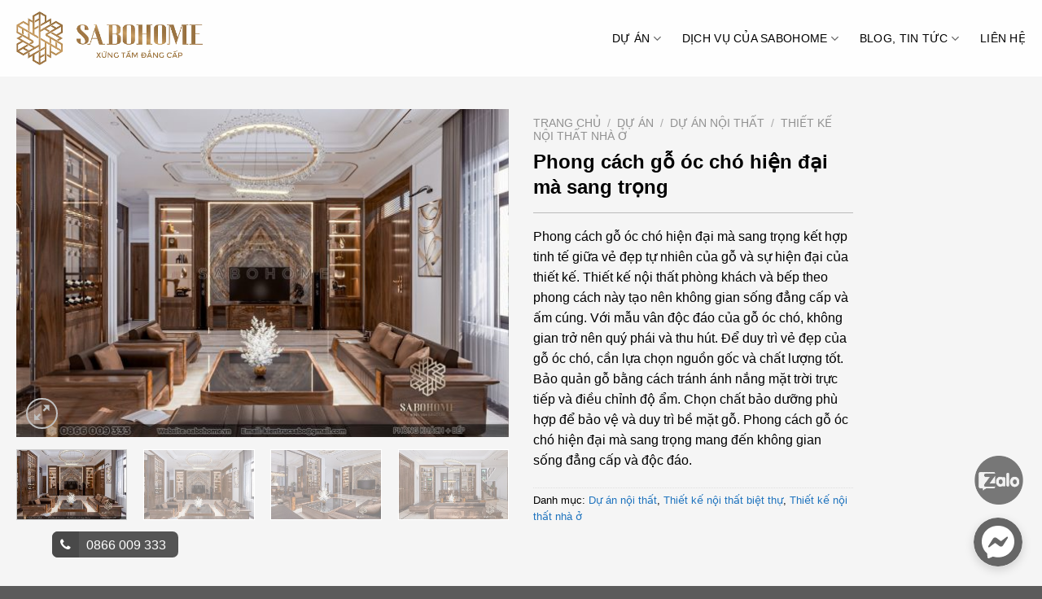

--- FILE ---
content_type: text/html; charset=UTF-8
request_url: https://sabohome.com/phong-cach-go-oc-cho-hien-dai/
body_size: 28302
content:
<!DOCTYPE html>
<!--[if IE 9 ]> <html lang="vi" class="ie9 loading-site no-js"> <![endif]-->
<!--[if IE 8 ]> <html lang="vi" class="ie8 loading-site no-js"> <![endif]-->
<!--[if (gte IE 9)|!(IE)]><!--><html lang="vi" class="loading-site no-js"> <!--<![endif]-->
<head>
	<meta charset="UTF-8" />
	<meta name="viewport" content="width=device-width, initial-scale=1.0, maximum-scale=1.0, user-scalable=no" />

	<link rel="profile" href="http://gmpg.org/xfn/11" />
	<link rel="pingback" href="https://sabohome.com/xmlrpc.php" />

	<script>(function(html){html.className = html.className.replace(/\bno-js\b/,'js')})(document.documentElement);</script>
<meta name='robots' content='index, follow, max-image-preview:large, max-snippet:-1, max-video-preview:-1' />
<meta name="viewport" content="width=device-width, initial-scale=1, maximum-scale=1" />
	<!-- This site is optimized with the Yoast SEO Premium plugin v20.8 (Yoast SEO v20.8) - https://yoast.com/wordpress/plugins/seo/ -->
	<title>Phong cách gỗ óc chó hiện đại mà sang trọng</title>
<link rel='preload' href='https://sabohome.com/wp-content/uploads/2023/06/73772fe5-4a21-4d60-a04d-026ad3ce9869.png' as='image' imagesrcset='' imagesizes='' />
<link rel='preload' href='https://sabohome.com/wp-content/uploads/2023/06/logo-sabohome.com_.png' as='image' imagesrcset='' imagesizes='' />

	<meta name="description" content="Thiết kế nội thất phòng khách bếp theo phong cách gỗ óc chó hiện đại mà sang trọng, vẫn giữ được nét mềm mại, tính tế trong thiết kế." />
	<link rel="canonical" href="https://sabohome.com/phong-cach-go-oc-cho-hien-dai/" />
	<meta property="og:locale" content="vi_VN" />
	<meta property="og:type" content="article" />
	<meta property="og:title" content="Phong cách gỗ óc chó hiện đại mà sang trọng" />
	<meta property="og:description" content="Thiết kế nội thất phòng khách bếp theo phong cách gỗ óc chó hiện đại mà sang trọng, vẫn giữ được nét mềm mại, tính tế trong thiết kế." />
	<meta property="og:url" content="https://sabohome.com/phong-cach-go-oc-cho-hien-dai/" />
	<meta property="og:site_name" content="SABOHOME.COM" />
	<meta property="article:publisher" content="https://www.facebook.com/sabohomehiendai" />
	<meta property="article:modified_time" content="2023-06-13T15:51:12+00:00" />
	<meta property="og:image" content="https://sabohome.com/wp-content/uploads/2023/05/phong-khachbep-1.jpg" />
	<meta property="og:image:width" content="2100" />
	<meta property="og:image:height" content="1400" />
	<meta property="og:image:type" content="image/jpeg" />
	<meta name="twitter:card" content="summary_large_image" />
	<meta name="twitter:label1" content="Ước tính thời gian đọc" />
	<meta name="twitter:data1" content="9 phút" />
	<script type="application/ld+json" class="yoast-schema-graph">{"@context":"https://schema.org","@graph":[{"@type":"WebPage","@id":"https://sabohome.com/phong-cach-go-oc-cho-hien-dai/","url":"https://sabohome.com/phong-cach-go-oc-cho-hien-dai/","name":"Phong cách gỗ óc chó hiện đại mà sang trọng","isPartOf":{"@id":"https://sabohome.com/#website"},"primaryImageOfPage":{"@id":"https://sabohome.com/phong-cach-go-oc-cho-hien-dai/#primaryimage"},"image":{"@id":"https://sabohome.com/phong-cach-go-oc-cho-hien-dai/#primaryimage"},"thumbnailUrl":"https://sabohome.com/wp-content/uploads/2023/05/phong-khachbep-1.jpg","datePublished":"2023-05-23T07:30:19+00:00","dateModified":"2023-06-13T15:51:12+00:00","description":"Thiết kế nội thất phòng khách bếp theo phong cách gỗ óc chó hiện đại mà sang trọng, vẫn giữ được nét mềm mại, tính tế trong thiết kế.","breadcrumb":{"@id":"https://sabohome.com/phong-cach-go-oc-cho-hien-dai/#breadcrumb"},"inLanguage":"vi","potentialAction":[{"@type":"ReadAction","target":["https://sabohome.com/phong-cach-go-oc-cho-hien-dai/"]}]},{"@type":"ImageObject","inLanguage":"vi","@id":"https://sabohome.com/phong-cach-go-oc-cho-hien-dai/#primaryimage","url":"https://sabohome.com/wp-content/uploads/2023/05/phong-khachbep-1.jpg","contentUrl":"https://sabohome.com/wp-content/uploads/2023/05/phong-khachbep-1.jpg","width":2100,"height":1400,"caption":"Biến không gian sống thành một tác phẩm nghệ thuật với phong cách gỗ óc chó hiện đại của SaboHome"},{"@type":"BreadcrumbList","@id":"https://sabohome.com/phong-cach-go-oc-cho-hien-dai/#breadcrumb","itemListElement":[{"@type":"ListItem","position":1,"name":"Trang chủ","item":"https://sabohome.com/"},{"@type":"ListItem","position":2,"name":"Dự án","item":"https://sabohome.com/du-an/"},{"@type":"ListItem","position":3,"name":"Phong cách gỗ óc chó hiện đại mà sang trọng"}]},{"@type":"WebSite","@id":"https://sabohome.com/#website","url":"https://sabohome.com/","name":"Thiết kế và thi công biệt thự hiện đại đáng mơ ước với dịch vụ trọn gói đẳng cấp Sabohome","description":"Thiết kế và thi công biệt thự hiện đại đẳng cấp","publisher":{"@id":"https://sabohome.com/#organization"},"alternateName":"Thiết kế. Xây dựng. Trọn gói. Tạo nên biệt thự độc đáo","potentialAction":[{"@type":"SearchAction","target":{"@type":"EntryPoint","urlTemplate":"https://sabohome.com/?s={search_term_string}"},"query-input":"required name=search_term_string"}],"inLanguage":"vi"},{"@type":"Organization","@id":"https://sabohome.com/#organization","name":"Kiến Trúc Biệt Thự Hiện Đại Đẹp và Đẳng Cấp SABOHOME","alternateName":"Thiết kế. Xây dựng. Trọn gói. Tạo nên biệt thự độc đáo","url":"https://sabohome.com/","logo":{"@type":"ImageObject","inLanguage":"vi","@id":"https://sabohome.com/#/schema/logo/image/","url":"https://sabohome.com/wp-content/uploads/2023/03/z4196323224310_c94724ad7383242c94a400c3afbc7165.jpg","contentUrl":"https://sabohome.com/wp-content/uploads/2023/03/z4196323224310_c94724ad7383242c94a400c3afbc7165.jpg","width":1000,"height":1000,"caption":"Kiến Trúc Biệt Thự Hiện Đại Đẹp và Đẳng Cấp SABOHOME"},"image":{"@id":"https://sabohome.com/#/schema/logo/image/"},"sameAs":["https://www.facebook.com/sabohomehiendai"]}]}</script>
	<!-- / Yoast SEO Premium plugin. -->




<link rel="alternate" type="application/rss+xml" title="Dòng thông tin SABOHOME.COM &raquo;" href="https://sabohome.com/feed/" />
<link rel="alternate" type="application/rss+xml" title="Dòng phản hồi SABOHOME.COM &raquo;" href="https://sabohome.com/comments/feed/" />
<link rel="alternate" type="application/rss+xml" title="SABOHOME.COM &raquo; Phong cách gỗ óc chó hiện đại mà sang trọng Dòng phản hồi" href="https://sabohome.com/phong-cach-go-oc-cho-hien-dai/feed/" />
<link rel="prefetch" href="https://sabohome.com/wp-content/themes/flatsome/assets/js/chunk.countup.fe2c1016.js" />
<link rel="prefetch" href="https://sabohome.com/wp-content/themes/flatsome/assets/js/chunk.sticky-sidebar.a58a6557.js" />
<link rel="prefetch" href="https://sabohome.com/wp-content/themes/flatsome/assets/js/chunk.tooltips.29144c1c.js" />
<link rel="prefetch" href="https://sabohome.com/wp-content/themes/flatsome/assets/js/chunk.vendors-popups.947eca5c.js" />
<link rel="prefetch" href="https://sabohome.com/wp-content/themes/flatsome/assets/js/chunk.vendors-slider.f0d2cbc9.js" />
<script type="text/javascript">
window._wpemojiSettings = {"baseUrl":"https:\/\/s.w.org\/images\/core\/emoji\/14.0.0\/72x72\/","ext":".png","svgUrl":"https:\/\/s.w.org\/images\/core\/emoji\/14.0.0\/svg\/","svgExt":".svg","source":{"concatemoji":"https:\/\/sabohome.com\/wp-includes\/js\/wp-emoji-release.min.js?ver=6.2.7"}};
/*! This file is auto-generated */
!function(e,a,t){var n,r,o,i=a.createElement("canvas"),p=i.getContext&&i.getContext("2d");function s(e,t){p.clearRect(0,0,i.width,i.height),p.fillText(e,0,0);e=i.toDataURL();return p.clearRect(0,0,i.width,i.height),p.fillText(t,0,0),e===i.toDataURL()}function c(e){var t=a.createElement("script");t.src=e,t.defer=t.type="text/javascript",a.getElementsByTagName("head")[0].appendChild(t)}for(o=Array("flag","emoji"),t.supports={everything:!0,everythingExceptFlag:!0},r=0;r<o.length;r++)t.supports[o[r]]=function(e){if(p&&p.fillText)switch(p.textBaseline="top",p.font="600 32px Arial",e){case"flag":return s("\ud83c\udff3\ufe0f\u200d\u26a7\ufe0f","\ud83c\udff3\ufe0f\u200b\u26a7\ufe0f")?!1:!s("\ud83c\uddfa\ud83c\uddf3","\ud83c\uddfa\u200b\ud83c\uddf3")&&!s("\ud83c\udff4\udb40\udc67\udb40\udc62\udb40\udc65\udb40\udc6e\udb40\udc67\udb40\udc7f","\ud83c\udff4\u200b\udb40\udc67\u200b\udb40\udc62\u200b\udb40\udc65\u200b\udb40\udc6e\u200b\udb40\udc67\u200b\udb40\udc7f");case"emoji":return!s("\ud83e\udef1\ud83c\udffb\u200d\ud83e\udef2\ud83c\udfff","\ud83e\udef1\ud83c\udffb\u200b\ud83e\udef2\ud83c\udfff")}return!1}(o[r]),t.supports.everything=t.supports.everything&&t.supports[o[r]],"flag"!==o[r]&&(t.supports.everythingExceptFlag=t.supports.everythingExceptFlag&&t.supports[o[r]]);t.supports.everythingExceptFlag=t.supports.everythingExceptFlag&&!t.supports.flag,t.DOMReady=!1,t.readyCallback=function(){t.DOMReady=!0},t.supports.everything||(n=function(){t.readyCallback()},a.addEventListener?(a.addEventListener("DOMContentLoaded",n,!1),e.addEventListener("load",n,!1)):(e.attachEvent("onload",n),a.attachEvent("onreadystatechange",function(){"complete"===a.readyState&&t.readyCallback()})),(e=t.source||{}).concatemoji?c(e.concatemoji):e.wpemoji&&e.twemoji&&(c(e.twemoji),c(e.wpemoji)))}(window,document,window._wpemojiSettings);
</script>
<style type="text/css">img.wp-smiley,
img.emoji {
	display: inline !important;
	border: none !important;
	box-shadow: none !important;
	height: 1em !important;
	width: 1em !important;
	margin: 0 0.07em !important;
	vertical-align: -0.1em !important;
	background: none !important;
	padding: 0 !important;
}</style>
	
<style id='wp-block-library-inline-css' type='text/css'>:root{--wp-admin-theme-color:#007cba;--wp-admin-theme-color--rgb:0,124,186;--wp-admin-theme-color-darker-10:#006ba1;--wp-admin-theme-color-darker-10--rgb:0,107,161;--wp-admin-theme-color-darker-20:#005a87;--wp-admin-theme-color-darker-20--rgb:0,90,135;--wp-admin-border-width-focus:2px;--wp-block-synced-color:#7a00df;--wp-block-synced-color--rgb:122,0,223}@media (-webkit-min-device-pixel-ratio:2),(min-resolution:192dpi){:root{--wp-admin-border-width-focus:1.5px}}.wp-element-button{cursor:pointer}:root{--wp--preset--font-size--normal:16px;--wp--preset--font-size--huge:42px}:root .has-very-light-gray-background-color{background-color:#eee}:root .has-very-dark-gray-background-color{background-color:#313131}:root .has-very-light-gray-color{color:#eee}:root .has-very-dark-gray-color{color:#313131}:root .has-vivid-green-cyan-to-vivid-cyan-blue-gradient-background{background:linear-gradient(135deg,#00d084,#0693e3)}:root .has-purple-crush-gradient-background{background:linear-gradient(135deg,#34e2e4,#4721fb 50%,#ab1dfe)}:root .has-hazy-dawn-gradient-background{background:linear-gradient(135deg,#faaca8,#dad0ec)}:root .has-subdued-olive-gradient-background{background:linear-gradient(135deg,#fafae1,#67a671)}:root .has-atomic-cream-gradient-background{background:linear-gradient(135deg,#fdd79a,#004a59)}:root .has-nightshade-gradient-background{background:linear-gradient(135deg,#330968,#31cdcf)}:root .has-midnight-gradient-background{background:linear-gradient(135deg,#020381,#2874fc)}.has-regular-font-size{font-size:1em}.has-larger-font-size{font-size:2.625em}.has-normal-font-size{font-size:var(--wp--preset--font-size--normal)}.has-huge-font-size{font-size:var(--wp--preset--font-size--huge)}.has-text-align-center{text-align:center}.has-text-align-left{text-align:left}.has-text-align-right{text-align:right}#end-resizable-editor-section{display:none}.aligncenter{clear:both}.items-justified-left{justify-content:flex-start}.items-justified-center{justify-content:center}.items-justified-right{justify-content:flex-end}.items-justified-space-between{justify-content:space-between}.screen-reader-text{clip:rect(1px,1px,1px,1px);word-wrap:normal!important;border:0;-webkit-clip-path:inset(50%);clip-path:inset(50%);height:1px;margin:-1px;overflow:hidden;padding:0;position:absolute;width:1px}.screen-reader-text:focus{clip:auto!important;background-color:#ddd;-webkit-clip-path:none;clip-path:none;color:#444;display:block;font-size:1em;height:auto;left:5px;line-height:normal;padding:15px 23px 14px;text-decoration:none;top:5px;width:auto;z-index:100000}html :where(.has-border-color){border-style:solid}html :where([style*=border-top-color]){border-top-style:solid}html :where([style*=border-right-color]){border-right-style:solid}html :where([style*=border-bottom-color]){border-bottom-style:solid}html :where([style*=border-left-color]){border-left-style:solid}html :where([style*=border-width]){border-style:solid}html :where([style*=border-top-width]){border-top-style:solid}html :where([style*=border-right-width]){border-right-style:solid}html :where([style*=border-bottom-width]){border-bottom-style:solid}html :where([style*=border-left-width]){border-left-style:solid}html :where(img[class*=wp-image-]){height:auto;max-width:100%}figure{margin:0 0 1em}html :where(.is-position-sticky){--wp-admin--admin-bar--position-offset:var(--wp-admin--admin-bar--height,0px)}@media screen and (max-width:600px){html :where(.is-position-sticky){--wp-admin--admin-bar--position-offset:0px}}</style>
<link rel='stylesheet' id='classic-theme-styles-css' href='https://sabohome.com/wp-content/cache/flying-press/1a0804b1a9d0.classic-themes.min.css' type='text/css' media='all' />
<link rel='stylesheet' id='contact-form-7-css' href='https://sabohome.com/wp-content/cache/flying-press/0e4a098f3f6e.styles.css' type='text/css' media='all' />
<link rel='stylesheet' id='photoswipe-css' href='https://sabohome.com/wp-content/cache/flying-press/e65cbce40458.photoswipe.min.css' type='text/css' media='all' />
<link rel='stylesheet' id='photoswipe-default-skin-css' href='https://sabohome.com/wp-content/cache/flying-press/e9832bf9ac8e.default-skin.min.css' type='text/css' media='all' />
<style id='woocommerce-inline-inline-css' type='text/css'>.woocommerce form .form-row .required { visibility: visible; }</style>
<link rel='stylesheet' id='adminz-fl-woo-form-css' href='https://sabohome.com/wp-content/cache/flying-press/c09bfbeea097.flatsome-woocommerce-form.css' type='text/css' media='all' />
<link rel='stylesheet' id='adminz-fl-woo-widget-css' href='https://sabohome.com/wp-content/cache/flying-press/338df871ee4b.flatsome-woocommerce-widget.css' type='text/css' media='all' />
<link rel='stylesheet' id='dashicons-css' href='https://sabohome.com/wp-content/cache/flying-press/d68d6bf51916.dashicons.min.css' type='text/css' media='all' />
<link rel='stylesheet' id='flatsome-ionicons-css' href="https://sabohome.com/wp-content/cache/flying-press/font-awesome.min.css" type='text/css' media='all'  data-origin-href="//maxcdn.bootstrapcdn.com/font-awesome/4.7.0/css/font-awesome.min.css?ver=6.2.7"/>
<link rel='stylesheet' id='flatsome-main-css' href='https://sabohome.com/wp-content/cache/flying-press/ed118ba32d91.flatsome.css' type='text/css' media='all' />
<style id='flatsome-main-inline-css' type='text/css'>@font-face{font-display:swap;
				font-family: "fl-icons";
				
				src: url(https://sabohome.com/wp-content/themes/flatsome/assets/css/icons/fl-icons.eot?v=3.15.5);
				src:
					url(https://sabohome.com/wp-content/themes/flatsome/assets/css/icons/fl-icons.eot#iefix?v=3.15.5) format("embedded-opentype"),
					url(https://sabohome.com/wp-content/themes/flatsome/assets/css/icons/fl-icons.woff2?v=3.15.5) format("woff2"),
					url(https://sabohome.com/wp-content/themes/flatsome/assets/css/icons/fl-icons.ttf?v=3.15.5) format("truetype"),
					url(https://sabohome.com/wp-content/themes/flatsome/assets/css/icons/fl-icons.woff?v=3.15.5) format("woff"),
					url(https://sabohome.com/wp-content/themes/flatsome/assets/css/icons/fl-icons.svg?v=3.15.5#fl-icons) format("svg");
			}</style>
<link rel='stylesheet' id='flatsome-shop-css' href='https://sabohome.com/wp-content/cache/flying-press/f928c6db8d7a.flatsome-shop.css' type='text/css' media='all' />
<link rel='stylesheet' id='flatsome-style-css' href='https://sabohome.com/wp-content/cache/flying-press/b0224fb96970.style.css' type='text/css' media='all' />
<script type='text/javascript' src='https://sabohome.com/wp-includes/js/jquery/jquery.min.js?ver=0e850a69bc7f' id='jquery-core-js'></script>
<script type='text/javascript' src='https://sabohome.com/wp-includes/js/jquery/jquery-migrate.min.js?ver=5cfa2b481de6' id='jquery-migrate-js'></script>
<script type='text/javascript' src='https://sabohome.com/wp-content/plugins/woocommerce/assets/js/selectWoo/selectWoo.full.min.js?ver=b4016b5af259' id='selectWoo-js'></script>
<script type='text/javascript' id='adminz_woo_form-js-extra'>
/* <![CDATA[ */
var adminz_woo_form_data = {"is_select2":"","text_search":"T\u00ecm ki\u1ebfm"};
/* ]]> */
</script>
<script type='text/javascript' src='https://sabohome.com/wp-content/cache/flying-press/8807b5d0fac9.adminz_woo_form.js' id='adminz_woo_form-js'></script>
<link rel="https://api.w.org/" href="https://sabohome.com/wp-json/" /><link rel="alternate" type="application/json" href="https://sabohome.com/wp-json/wp/v2/product/651" /><link rel="EditURI" type="application/rsd+xml" title="RSD" href="https://sabohome.com/xmlrpc.php?rsd" />
<link rel="wlwmanifest" type="application/wlwmanifest+xml" href="https://sabohome.com/wp-includes/wlwmanifest.xml" />
<meta name="generator" content="WordPress 6.2.7" />
<meta name="generator" content="WooCommerce 7.7.2" />
<link rel='shortlink' href='https://sabohome.com/?p=651' />
<link rel="alternate" type="application/json+oembed" href="https://sabohome.com/wp-json/oembed/1.0/embed?url=https%3A%2F%2Fsabohome.com%2Fphong-cach-go-oc-cho-hien-dai%2F" />
<link rel="alternate" type="text/xml+oembed" href="https://sabohome.com/wp-json/oembed/1.0/embed?url=https%3A%2F%2Fsabohome.com%2Fphong-cach-go-oc-cho-hien-dai%2F&#038;format=xml" />
<style>.bg{opacity: 0; transition: opacity 1s; -webkit-transition: opacity 1s;} .bg-loaded{opacity: 1;}</style><!--[if IE]><link rel="stylesheet" type="text/css" href="https://sabohome.com/wp-content/cache/flying-press/6c0a7b036b2f.ie-fallback.css"><script src="https://sabohome.com/wp-content/cache/flying-press/html5shiv.js" data-origin-src="//cdnjs.cloudflare.com/ajax/libs/html5shiv/3.6.1/html5shiv.js"></script><script>var head = document.getElementsByTagName('head')[0],style = document.createElement('style');style.type = 'text/css';style.styleSheet.cssText = ':before,:after{content:none !important';head.appendChild(style);setTimeout(function(){head.removeChild(style);}, 0);</script><script src="https://sabohome.com/wp-content/themes/flatsome/assets/libs/ie-flexibility.js?ver=e34bc2b2b8e8"></script><![endif]--><meta name='dmca-site-verification' content='enNlemxhcmY4T2ttdG9SY2lUT3pMZz090' />
<script async src="https://pagead2.googlesyndication.com/pagead/js/adsbygoogle.js?client=ca-pub-5050731966273575"
     crossorigin="anonymous"></script>	<noscript><style>.woocommerce-product-gallery{ opacity: 1 !important; }</style></noscript>
	<link rel="icon" href="https://sabohome.com/wp-content/uploads/2023/06/cropped-logo-sabohome.com_-32x32.png" sizes="32x32" />
<link rel="icon" href="https://sabohome.com/wp-content/uploads/2023/06/cropped-logo-sabohome.com_-192x192.png" sizes="192x192" />
<link rel="apple-touch-icon" href="https://sabohome.com/wp-content/uploads/2023/06/cropped-logo-sabohome.com_-180x180.png" />
<meta name="msapplication-TileImage" content="https://sabohome.com/wp-content/uploads/2023/06/cropped-logo-sabohome.com_-270x270.png" />
<style id="custom-css" type="text/css">:root {--primary-color: #3b3939;}.container-width, .full-width .ubermenu-nav, .container, .row{max-width: 1270px}.row.row-collapse{max-width: 1240px}.row.row-small{max-width: 1262.5px}.row.row-large{max-width: 1300px}.sticky-add-to-cart--active, #wrapper,#main,#main.dark{background-color: #f5f5f5}.header-main{height: 94px}#logo img{max-height: 94px}#logo{width:229px;}#logo img{padding:11px 0;}.header-bottom{min-height: 10px}.header-top{min-height: 30px}.transparent .header-main{height: 99px}.transparent #logo img{max-height: 99px}.has-transparent + .page-title:first-of-type,.has-transparent + #main > .page-title,.has-transparent + #main > div > .page-title,.has-transparent + #main .page-header-wrapper:first-of-type .page-title{padding-top: 99px;}.header.show-on-scroll,.stuck .header-main{height:70px!important}.stuck #logo img{max-height: 70px!important}.header-bg-color {background-color: rgba(255,255,255,0.9)}.header-bottom {background-color: #f1f1f1}.header-main .nav > li > a{line-height: 16px }.header-bottom-nav > li > a{line-height: 16px }@media (max-width: 549px) {.header-main{height: 70px}#logo img{max-height: 70px}}/* Color */.accordion-title.active, .has-icon-bg .icon .icon-inner,.logo a, .primary.is-underline, .primary.is-link, .badge-outline .badge-inner, .nav-outline > li.active> a,.nav-outline >li.active > a, .cart-icon strong,[data-color='primary'], .is-outline.primary{color: #3b3939;}/* Color !important */[data-text-color="primary"]{color: #3b3939!important;}/* Background Color */[data-text-bg="primary"]{background-color: #3b3939;}/* Background */.scroll-to-bullets a,.featured-title, .label-new.menu-item > a:after, .nav-pagination > li > .current,.nav-pagination > li > span:hover,.nav-pagination > li > a:hover,.has-hover:hover .badge-outline .badge-inner,button[type="submit"], .button.wc-forward:not(.checkout):not(.checkout-button), .button.submit-button, .button.primary:not(.is-outline),.featured-table .title,.is-outline:hover, .has-icon:hover .icon-label,.nav-dropdown-bold .nav-column li > a:hover, .nav-dropdown.nav-dropdown-bold > li > a:hover, .nav-dropdown-bold.dark .nav-column li > a:hover, .nav-dropdown.nav-dropdown-bold.dark > li > a:hover, .header-vertical-menu__opener ,.is-outline:hover, .tagcloud a:hover,.grid-tools a, input[type='submit']:not(.is-form), .box-badge:hover .box-text, input.button.alt,.nav-box > li > a:hover,.nav-box > li.active > a,.nav-pills > li.active > a ,.current-dropdown .cart-icon strong, .cart-icon:hover strong, .nav-line-bottom > li > a:before, .nav-line-grow > li > a:before, .nav-line > li > a:before,.banner, .header-top, .slider-nav-circle .flickity-prev-next-button:hover svg, .slider-nav-circle .flickity-prev-next-button:hover .arrow, .primary.is-outline:hover, .button.primary:not(.is-outline), input[type='submit'].primary, input[type='submit'].primary, input[type='reset'].button, input[type='button'].primary, .badge-inner{background-color: #3b3939;}/* Border */.nav-vertical.nav-tabs > li.active > a,.scroll-to-bullets a.active,.nav-pagination > li > .current,.nav-pagination > li > span:hover,.nav-pagination > li > a:hover,.has-hover:hover .badge-outline .badge-inner,.accordion-title.active,.featured-table,.is-outline:hover, .tagcloud a:hover,blockquote, .has-border, .cart-icon strong:after,.cart-icon strong,.blockUI:before, .processing:before,.loading-spin, .slider-nav-circle .flickity-prev-next-button:hover svg, .slider-nav-circle .flickity-prev-next-button:hover .arrow, .primary.is-outline:hover{border-color: #3b3939}.nav-tabs > li.active > a{border-top-color: #3b3939}.widget_shopping_cart_content .blockUI.blockOverlay:before { border-left-color: #3b3939 }.woocommerce-checkout-review-order .blockUI.blockOverlay:before { border-left-color: #3b3939 }/* Fill */.slider .flickity-prev-next-button:hover svg,.slider .flickity-prev-next-button:hover .arrow{fill: #3b3939;}body{font-size: 100%;}@media screen and (max-width: 549px){body{font-size: 101%;}}body{font-family:"Montserrat", sans-serif}body{font-weight: 0}body{color: #000000}.nav > li > a {font-family:"Montserrat", sans-serif;}.mobile-sidebar-levels-2 .nav > li > ul > li > a {font-family:"Montserrat", sans-serif;}.nav > li > a {font-weight: 700;}.mobile-sidebar-levels-2 .nav > li > ul > li > a {font-weight: 700;}h1,h2,h3,h4,h5,h6,.heading-font, .off-canvas-center .nav-sidebar.nav-vertical > li > a{font-family: "Montserrat", sans-serif;}h1,h2,h3,h4,h5,h6,.heading-font,.banner h1,.banner h2{font-weight: 700;}h1,h2,h3,h4,h5,h6,.heading-font{color: #000000;}.alt-font{font-family: "Montserrat", sans-serif;}.alt-font{font-weight: 0!important;}a{color: #1e73be;}.shop-page-title.featured-title .title-bg{ background-image: url(https://sabohome.com/wp-content/uploads/2023/05/phong-khachbep-1.jpg)!important;}@media screen and (min-width: 550px){.products .box-vertical .box-image{min-width: 300px!important;width: 300px!important;}}.footer-2{background-color: #0c0c0c}.label-new.menu-item > a:after{content:"New";}.label-hot.menu-item > a:after{content:"Hot";}.label-sale.menu-item > a:after{content:"Sale";}.label-popular.menu-item > a:after{content:"Popular";}</style><style id="adminz_flatsome_fix" type="text/css">/*Custom class*/ :root{  --secondary-color: #d26e4b;  --success-color: #7a9c59;  --alert-color: #b20000; } ::-moz-selection { /* Code for Firefox */  color: white;   background: var(--primary-color); }  ::selection {  color: white;   background: var(--primary-color); } blockquote, table, table td{  color: inherit; } .row-nopaddingbottom .flickity-slider>.col, .row-nopaddingbottom>.col, .nopadding,.nopaddingbottom{  padding-bottom: 0 !important; }  .no-marginbottom, .no-marginbottom h1, .no-marginbottom h2, .no-marginbottom h3, .no-marginbottom h4, .no-marginbottom h5, .no-marginbottom h6{  margin-bottom: 0px; } .row .section{  padding-left: 15px;  padding-right: 15px; } .sliderbot{  position: absolute;  left:0;  bottom: 0; } .bgr-size-auto .section-bg.bg-loaded{ background-size: auto !important; } /* html:not([ng-app="uxBuilder"]) .slider:not(.flickity-enabled){height: 0px;}*/ .adminz_button>i,.adminz_button.reveal-icon>i{display: inline-flex;}  h1 strong, h2 strong, h3 strong, h4 strong, h5 strong, h6 strong {  font-weight: 900; } @media (min-width: 768px) {body.page_for_transparent #header {position: absolute; } body.page_for_transparent #header .header-wrapper:not(.stuck) .header-bottom, body.page_for_transparent #header .header-wrapper:not(.stuck) .header-bg-color {background: transparent !important; } body.page_for_transparent.header-shadow .header-wrapper:not(.stuck) {box-shadow: none !important; } }   /*fix*/  /*header*/  .nav>li>a  {  color: #000000;  }   @media (max-width: 549px) {  body .stuck .header-main{height: 70px !important}  body .stuck #logo img{max-height: 70px !important}  }   /*footer */ .footer-1, .footer-2{  background-size: 100%;  background-position: center; } @media (max-width: 549px){  .section-title a{  margin-left: unset !important;  margin-top: 15px;  margin-bottom: 15px;  padding-left: 0px;  } }   .absolute-footer:not(.text-center) .footer-primary{  padding: 7.5px 0; } .absolute-footer.text-center .footer-primary{  margin-right: unset; } @media (max-width: 549px){  .absolute-footer .container{  display: flex; flex-direction: column;  } } /*page elemtn*/ .row.equalize-box .col-inner{  height: 100%; } .page-col .box-text-inner p{   font-weight: bold;   color: var(--primary-color); } .mfp-close{   mix-blend-mode: unset; } .sliderbot .img-inner{  border-radius: 0; } .dark .nav-divided>li+li>a:after{  border-left: 1px solid rgb(255 255 255 / 65%); } .adminz_navigation_wrapper .sub-menu{  z-index: 22; } .page-checkout li.wc_payment_method, li.list-style-none{  list-style: none;  margin-left: 0px !important; } .mfp-content .nav.nav-sidebar>li{  width: calc(100% - 20px ); } .mfp-content .nav.nav-sidebar>li:not(.header-social-icons)>a{  padding-left: 10px; } .mfp-content .nav.nav-sidebar>li.html{  padding-left: 0px;  padding-right: 0px; } .mfp-content .nav.nav-sidebar>li.header-contact-wrapper ul li , .mfp-content .nav.nav-sidebar>li.header-contact-wrapper ul li a, .mfp-content .nav.nav-sidebar>li.header-newsletter-item a{  padding-left: 0px; } .nav-tabs>li>a{background-color: rgb(241 241 241);} .portfolio-page-wrapper{  padding-top: 30px; } .portfolio-single-page ul li{  margin-left: 1.3em; } .dark .icon-box:hover .has-icon-bg .icon .icon-inner{  background-color: transparent !important; }   body.page .col-divided, body.single-product .row-divided>.col+.col:not(.large-12){  border-right: none;  border-left: none; }   @media (max-width: 549px){  body.adminz_enable_vertical_blog_post_mobile .row>.col>.col-inner>a>.box-blog-post:not(.ignore_vertical),  body.adminz_enable_vertical_blog_post_mobile .row>.col>.col-inner>a>.page-box:not(.ignore_vertical){  display: flex;  }  body.adminz_enable_vertical_blog_post_mobile .col:not(.grid-col) .page-box:not(.ignore_vertical) .box-image,  body.adminz_enable_vertical_blog_post_mobile .col:not(.grid-col) .box-blog-post:not(.ignore_vertical) .box-image{  width: 25% !important;  max-width: 25% !important;  margin: 15px 0px 15px 0px;  position: relative !important;  }  body.adminz_enable_vertical_blog_post_mobile [class*="row-box-shadow"] .col-inner .box:not(.box-vertical, .box-overlay, .box-shade, .box-none, .ignore_vertical) .box-image img{ border-bottom-left-radius: var(--big-radius) !important;  border-bottom-right-radius: var(--big-radius) !important;  }  body.adminz_enable_vertical_blog_post_mobile .col:not(.grid-col) .page-box:not(.ignore_vertical) .box-text,  body.adminz_enable_vertical_blog_post_mobile .col:not(.grid-col) .box-blog-post:not(.ignore_vertical) .box-text{  text-align: left !important;  position: relative !important;  padding-left: 15px !important;  padding-right: 15px !important;  display: flex;  align-items: center;  }  body.adminz_enable_vertical_blog_post_mobile .box-blog-post.box-overlay:not(.ignore_vertical) .box-text,  body.adminz_enable_vertical_blog_post_mobile .box-blog-post.box-shade:not(.ignore_vertical) .box-text,  body.adminz_enable_vertical_blog_post_mobile .page-box.box-overlay:not(.ignore_vertical) .box-text,  body.adminz_enable_vertical_blog_post_mobile .page-box.box-shade:not(.ignore_vertical) .box-text{  padding-top: 0px !important;  margin-top: 0px !important;  }  body.adminz_enable_vertical_blog_post_mobile .has-shadow .col:not(.grid-col) .post-item .page-box:not(.ignore_vertical) .box-image,  body.adminz_enable_vertical_blog_post_mobile .has-shadow .col:not(.grid-col) .page-box:not(.ignore_vertical) .box-image,  body.adminz_enable_vertical_blog_post_mobile .has-shadow .col:not(.grid-col) .post-item .box-blog-post:not(.ignore_vertical) .box-image,  body.adminz_enable_vertical_blog_post_mobile .has-shadow .col:not(.grid-col) .box-blog-post:not(.ignore_vertical) .box-image{  margin-left: 15px;  }  /*Chỉ áp dụng cho row - ko áp dụng cho slider*/  body.adminz_enable_vertical_blog_post_mobile .row>.col>.col-inner>a>.page-box:not(.ignore_vertical)>.box-image>.image-cover,  body.adminz_enable_vertical_blog_post_mobile .row>.col>.col-inner>a>.box-blog-post:not(.ignore_vertical)>.box-image>.image-cover{  padding-top: 100% !important;  }  body.adminz_enable_vertical_blog_post_mobile .flickity-slider>.col>.col-inner>a>.page-box:not(.ignore_vertical)>.box-image,  body.adminz_enable_vertical_blog_post_mobile .flickity-slider>.col>.col-inner>a>.box-blog-post:not(.ignore_vertical)>.box-image{  width: 100% !important;  max-width: 100% !important;  margin: 0px !important;  position: relative !important;  }  body.adminz_enable_vertical_blog_post_mobile.pack1 .flickity-slider>.col>.col-inner>a>.page-box:not(.ignore_vertical)>.box-image img,  body.adminz_enable_vertical_blog_post_mobile.pack1 .flickity-slider>.col>.col-inner>a>.box-blog-post:not(.ignore_vertical)>.box-image img{  border-bottom-left-radius: 0px !important;  border-bottom-right-radius: 0px !important;  } body.adminz_enable_vertical_blog_post_mobile .col:not(.grid-col) .page-box:not(.ignore_vertical) .box-image .box-image{  margin-top: 0px !important;  margin-bottom: 0px !important;  margin-left: 0px !important;  margin-right: 0px !important;  max-width: 100% !important;  width: 100% !important;  } }   @media only screen and (min-width: 850px){  body.adminz_hide_headermain_on_scroll .header-wrapper.stuck #masthead{  display: none;  } }  .col.post-item .col-inner{  height: 100%; }  /*woocommerce*/   @media (max-width: 549px){  body.adminz_enable_vertical_product_mobile .product-small{  display: flex;  }  body.adminz_enable_vertical_product_mobile .product-small .box-image{  width: 25% !important;  max-width: 25% !important;  margin: 15px 0px 15px 0px;  }  body.adminz_enable_vertical_product_mobile .has-shadow .product-small .box-image{  margin-left: 15px;  }  body.adminz_enable_vertical_product_mobile .product-small .box-text{  text-align: left;  padding: 15px;  } }  @media (max-width: 549px){  body.adminz_enable_vertical_product_related_mobile .related .product-small{  display: flex;  }  body.adminz_enable_vertical_product_related_mobile .related .product-small .box-image{  width: 25% !important;  max-width: 25% !important;  margin: 15px 0px 15px 0px;  }  body.adminz_enable_vertical_product_related_mobile .related .has-shadow .product-small .box-image{  margin-left: 15px;  }  body.adminz_enable_vertical_product_related_mobile .related .product-small .box-text{  text-align: left;  padding: 15px;  } }  .related-products-wrapper>h3{  max-width: unset; } @media (min-width: 532px){  body.fix_product_image_box_vertical .related-products-wrapper .box-vertical .box-image,  body.fix_product_image_box_vertical .has-box-vertical .col .box-image{  width: 25% !important;  min-width: unset !important;  } }   .box-text-products ul{  list-style: none; } /*contact form 7*/ input[type=submit].is-xsmall{font-size: .7em; } input[type=submit].is-smaller{font-size: .75em; } input[type=submit].is-mall{font-size: .8em; } input[type=submit]{font-size: .97em; } input[type=submit].is-large{font-size: 1.15em; } input[type=submit].is-larger{font-size: 1.3em; } input[type=submit].is-xlarge{font-size: 1.5em; } .wpcf7-form{ margin-bottom: 0px; } .wpcf7-response-output{  margin: 0 0 1em !important; } .wpcf7-spinner{  display: none; } /*zalo icon*/ .button.zalo:not(.is-outline), .button.zalo:hover{  color: #006eab !important; }  /*cf7*/ @media (max-width: 549px){  .flex-row.form-flat.medium-flex-wrap{  align-items: flex-start;  }  .flex-row.form-flat.medium-flex-wrap .ml-half{  margin-left: 0px !important;  } } .archive-page-header{  display: none; }  .select2-container .selection .select2-selection--multiple{  height: unset !important;  line-height: unset !important;  padding-top: 0px !important;  padding-bottom: 0px !important;  min-height: unset !important; }  .select2-container .selection .select2-selection--multiple .select2-selection__choice{  padding-top: 0px !important;  padding-bottom: 0px !important; }  body .select2-container--default .select2-selection--multiple .select2-selection__rendered{  padding: 0px; }  html:not([ng-app="uxBuilder"]) select[multiple="multiple"]{  display: none; } html[ng-app="uxBuilder"] select[multiple="multiple"]{  overflow: hidden; }  @media screen and (max-width: 549px){  body .row-slider .flickity-prev-next-button {  width: 36px !important;  }  body .row-slider .flickity-prev-next-button svg{  padding: 20% !important;  }  body .slider-wrapper .flickity-prev-next-button{  display: inline-block !important;  opacity: 1 !important;  } } .wpcf7-form .col .wpcf7-form-control:not(.wpcf7-not-valid){  margin-bottom: 0px; } /*Blog*/ .article-inner:hover{  box-shadow: none !important; }</style>	<meta property="fb:app_id" content="104537736801666" />
<meta property="fb:admins" content="100001613853961"/>

	<div id="fb-root"></div>
<script>(function(d, s, id) {
  var js, fjs = d.getElementsByTagName(s)[0];
  if (d.getElementById(id)) return;
  js = d.createElement(s); js.id = id;
  js.src = "//connect.facebook.net/vi_VN/sdk.js#xfbml=1&version=v2.9&appId=104537736801666";
  fjs.parentNode.insertBefore(js, fjs);
}(document, 'script', 'facebook-jssdk'));</script>

<script type="text/javascript">
jQuery( document ).ready(function() {
	jQuery('a').on('click', function(){
   var target = jQuery(this).attr('rel');
   jQuery("#"+target).show().siblings("div").hide();
});
});

</script>
</head>

<body class="product-template-default single single-product postid-651 theme-flatsome woocommerce woocommerce-page woocommerce-no-js lightbox nav-dropdown-has-arrow">

<a class="skip-link screen-reader-text" href="#main">Skip to content</a>

<div id="wrapper">


<header id="header" class="header has-sticky sticky-jump">
   <div class="header-wrapper">
	<div id="masthead" class="header-main ">
      <div class="header-inner flex-row container logo-left medium-logo-center" role="navigation">

          <!-- Logo -->
          <div id="logo" class="flex-col logo">
            
<!-- Header logo -->
<a href="https://sabohome.com/" title="SABOHOME.COM - Thiết kế và thi công biệt thự hiện đại đẳng cấp" rel="home">
		<img width="419" height="120" src="https://sabohome.com/wp-content/uploads/2023/06/73772fe5-4a21-4d60-a04d-026ad3ce9869.png" class="header_logo header-logo" alt="SABOHOME.COM" loading="eager" fetchpriority="high" decoding="async"/><img  width="747" height="747" src="https://sabohome.com/wp-content/uploads/2023/06/logo-sabohome.com_.png" class="header-logo-dark" alt="SABOHOME.COM" loading="eager" fetchpriority="high" decoding="async"/></a>
          </div>

          <!-- Mobile Left Elements -->
          <div class="flex-col show-for-medium flex-left">
            <ul class="mobile-nav nav nav-left ">
                          </ul>
          </div>

          <!-- Left Elements -->
          <div class="flex-col hide-for-medium flex-left
            flex-grow">
            <ul class="header-nav header-nav-main nav nav-left  nav-spacing-xlarge nav-uppercase" >
                          </ul>
          </div>

          <!-- Right Elements -->
          <div class="flex-col hide-for-medium flex-right">
            <ul class="header-nav header-nav-main nav nav-right  nav-spacing-xlarge nav-uppercase">
              <li id="menu-item-405" class="menu-item menu-item-type-taxonomy menu-item-object-product_cat current-product-ancestor menu-item-has-children menu-item-405 menu-item-design-default has-dropdown"><a href="https://sabohome.com/du-an/" class="nav-top-link">Dự án<i class="icon-angle-down" ></i></a>
<ul class="sub-menu nav-dropdown nav-dropdown-default">
	<li id="menu-item-513" class="menu-item menu-item-type-taxonomy menu-item-object-product_cat menu-item-513"><a href="https://sabohome.com/du-an-kien-truc/">Dự án Kiến Trúc</a></li>
	<li id="menu-item-514" class="menu-item menu-item-type-taxonomy menu-item-object-product_cat current-product-ancestor current-menu-parent current-product-parent menu-item-514 active"><a href="https://sabohome.com/du-an-noi-that/">Dự án Nội Thất</a></li>
	<li id="menu-item-2023" class="menu-item menu-item-type-taxonomy menu-item-object-category menu-item-2023"><a href="https://sabohome.com/cong-trinh-dang-thi-cong/">Dự án đang Thi Công</a></li>
</ul>
</li>
<li id="menu-item-454" class="menu-item menu-item-type-post_type menu-item-object-page menu-item-has-children menu-item-454 menu-item-design-default has-dropdown"><a href="https://sabohome.com/dich-vu-cua-sabohome/" class="nav-top-link">Dịch vụ của SABOHOME<i class="icon-angle-down" ></i></a>
<ul class="sub-menu nav-dropdown nav-dropdown-default">
	<li id="menu-item-517" class="menu-item menu-item-type-post_type menu-item-object-page menu-item-517"><a href="https://sabohome.com/dich-vu-cua-sabohome/thiet-ke-kien-truc/">Thiết kế kiến trúc</a></li>
	<li id="menu-item-516" class="menu-item menu-item-type-post_type menu-item-object-page menu-item-516"><a href="https://sabohome.com/dich-vu-cua-sabohome/thiet-ke-noi-that/">Thiết kế nội thất</a></li>
	<li id="menu-item-515" class="menu-item menu-item-type-post_type menu-item-object-page menu-item-515"><a href="https://sabohome.com/dich-vu-cua-sabohome/thi-cong-tron-goi/">Thi công trọn gói</a></li>
</ul>
</li>
<li id="menu-item-352" class="menu-item menu-item-type-taxonomy menu-item-object-category menu-item-has-children menu-item-352 menu-item-design-default has-dropdown"><a href="https://sabohome.com/tin-tuc/" class="nav-top-link">Blog, Tin tức<i class="icon-angle-down" ></i></a>
<ul class="sub-menu nav-dropdown nav-dropdown-default">
	<li id="menu-item-444" class="menu-item menu-item-type-taxonomy menu-item-object-category menu-item-444"><a href="https://sabohome.com/xu-huong-thiet-ke/">Xu hướng thiết kế</a></li>
	<li id="menu-item-442" class="menu-item menu-item-type-taxonomy menu-item-object-category menu-item-442"><a href="https://sabohome.com/phong-cach/">Phong cách thiết kế</a></li>
</ul>
</li>
<li id="menu-item-496" class="menu-item menu-item-type-post_type menu-item-object-page menu-item-496 menu-item-design-default"><a href="https://sabohome.com/luu-ban-nhap-tu-dong/" class="nav-top-link">Liên hệ</a></li>
            </ul>
          </div>

          <!-- Mobile Right Elements -->
          <div class="flex-col show-for-medium flex-right">
            <ul class="mobile-nav nav nav-right ">
              <li class="nav-icon has-icon">
  		<a href="#" data-open="#main-menu" data-pos="left" data-bg="main-menu-overlay" data-color="" class="is-small" aria-label="Menu" aria-controls="main-menu" aria-expanded="false">
		
		  <i class="icon-menu" ></i>
		  		</a>
	</li>            </ul>
          </div>

      </div>
     
      </div>
<div class="header-bg-container fill"><div class="header-bg-image fill"></div><div class="header-bg-color fill"></div></div>   </div><!-- header-wrapper-->
</header>


<main id="main" class="">

	<div class="shop-container">
		
			<div class="container">
	<div class="woocommerce-notices-wrapper"></div></div>
<div id="product-651" class="product type-product post-651 status-publish first instock product_cat-du-an-noi-that product_cat-thiet-ke-noi-that-biet-thu product_cat-thiet-ke-noi-that-nha-o has-post-thumbnail shipping-taxable product-type-simple">
	<div class="product-container">

<div class="product-main">
	<div class="row content-row mb-0">

		<div class="product-gallery col large-6">
		
<div class="product-images relative mb-half has-hover woocommerce-product-gallery woocommerce-product-gallery--with-images woocommerce-product-gallery--columns-4 images" data-columns="4">

  <div class="badge-container is-larger absolute left top z-1">
</div>

  <div class="image-tools absolute top show-on-hover right z-3">
      </div>

  <figure class="woocommerce-product-gallery__wrapper product-gallery-slider slider slider-nav-small mb-half"
        data-flickity-options='{
                "cellAlign": "center",
                "wrapAround": true,
                "autoPlay": false,
                "prevNextButtons":true,
                "adaptiveHeight": true,
                "imagesLoaded": true,
                "lazyLoad": 1,
                "dragThreshold" : 15,
                "pageDots": false,
                "rightToLeft": false       }'>
    <div data-thumb="https://sabohome.com/wp-content/uploads/2023/05/phong-khachbep-1-100x100.jpg" data-thumb-alt="Gỗ óc chó hiện đại - Tạo nên không gian sống sang trọng và ấm áp cho căn nhà của bạn" class="woocommerce-product-gallery__image slide first"><a href="https://sabohome.com/wp-content/uploads/2023/05/phong-khachbep-1.jpg"><img width="600" height="400" src="data:image/svg+xml,%3Csvg%20viewBox%3D%220%200%202100%201400%22%20xmlns%3D%22http%3A%2F%2Fwww.w3.org%2F2000%2Fsvg%22%3E%3C%2Fsvg%3E" class="lazy-load wp-post-image skip-lazy" alt="Gỗ óc chó hiện đại - Tạo nên không gian sống sang trọng và ấm áp cho căn nhà của bạn" decoding="async" loading="lazy" title="phong khach+bep (1)" data-caption="Biến không gian sống thành một tác phẩm nghệ thuật với phong cách gỗ óc chó hiện đại của SaboHome" data-src="https://sabohome.com/wp-content/uploads/2023/05/phong-khachbep-1.jpg" data-large_image="https://sabohome.com/wp-content/uploads/2023/05/phong-khachbep-1.jpg" data-large_image_width="2100" data-large_image_height="1400" srcset="" data-srcset="https://sabohome.com/wp-content/uploads/2023/05/phong-khachbep-1-600x400.jpg 600w, https://sabohome.com/wp-content/uploads/2023/05/phong-khachbep-1-1200x800.jpg 1200w, https://sabohome.com/wp-content/uploads/2023/05/phong-khachbep-1-768x512.jpg 768w, https://sabohome.com/wp-content/uploads/2023/05/phong-khachbep-1-1536x1024.jpg 1536w, https://sabohome.com/wp-content/uploads/2023/05/phong-khachbep-1-2048x1365.jpg 2048w, https://sabohome.com/wp-content/uploads/2023/05/phong-khachbep-1-300x200.jpg 300w" sizes="(max-width: 600px) 100vw, 600px" /></a></div><div data-thumb="https://sabohome.com/wp-content/uploads/2023/05/phong-khachbep-1-100x100.jpg" data-thumb-alt="Gỗ óc chó hiện đại - Tạo nên không gian sống sang trọng và ấm áp cho căn nhà của bạn" class="woocommerce-product-gallery__image slide"><a href="https://sabohome.com/wp-content/uploads/2023/05/phong-khachbep-1.jpg"><img width="600" height="400" src="data:image/svg+xml,%3Csvg%20viewBox%3D%220%200%202100%201400%22%20xmlns%3D%22http%3A%2F%2Fwww.w3.org%2F2000%2Fsvg%22%3E%3C%2Fsvg%3E" class="lazy-load skip-lazy" alt="Gỗ óc chó hiện đại - Tạo nên không gian sống sang trọng và ấm áp cho căn nhà của bạn" decoding="async" loading="lazy" title="phong khach+bep (1)" data-caption="Biến không gian sống thành một tác phẩm nghệ thuật với phong cách gỗ óc chó hiện đại của SaboHome" data-src="https://sabohome.com/wp-content/uploads/2023/05/phong-khachbep-1.jpg" data-large_image="https://sabohome.com/wp-content/uploads/2023/05/phong-khachbep-1.jpg" data-large_image_width="2100" data-large_image_height="1400" srcset="" data-srcset="https://sabohome.com/wp-content/uploads/2023/05/phong-khachbep-1-600x400.jpg 600w, https://sabohome.com/wp-content/uploads/2023/05/phong-khachbep-1-1200x800.jpg 1200w, https://sabohome.com/wp-content/uploads/2023/05/phong-khachbep-1-768x512.jpg 768w, https://sabohome.com/wp-content/uploads/2023/05/phong-khachbep-1-1536x1024.jpg 1536w, https://sabohome.com/wp-content/uploads/2023/05/phong-khachbep-1-2048x1365.jpg 2048w, https://sabohome.com/wp-content/uploads/2023/05/phong-khachbep-1-300x200.jpg 300w" sizes="(max-width: 600px) 100vw, 600px" /></a></div><div data-thumb="https://sabohome.com/wp-content/uploads/2023/05/phong-khachbep-6-100x100.jpg" data-thumb-alt="" class="woocommerce-product-gallery__image slide"><a href="https://sabohome.com/wp-content/uploads/2023/05/phong-khachbep-6.jpg"><img width="600" height="400" src="data:image/svg+xml,%3Csvg%20viewBox%3D%220%200%202100%201400%22%20xmlns%3D%22http%3A%2F%2Fwww.w3.org%2F2000%2Fsvg%22%3E%3C%2Fsvg%3E" class="lazy-load skip-lazy" alt="" decoding="async" loading="lazy" title="phong khach+bep (6)" data-caption="" data-src="https://sabohome.com/wp-content/uploads/2023/05/phong-khachbep-6.jpg" data-large_image="https://sabohome.com/wp-content/uploads/2023/05/phong-khachbep-6.jpg" data-large_image_width="2100" data-large_image_height="1400" srcset="" data-srcset="https://sabohome.com/wp-content/uploads/2023/05/phong-khachbep-6-600x400.jpg 600w, https://sabohome.com/wp-content/uploads/2023/05/phong-khachbep-6-1200x800.jpg 1200w, https://sabohome.com/wp-content/uploads/2023/05/phong-khachbep-6-768x512.jpg 768w, https://sabohome.com/wp-content/uploads/2023/05/phong-khachbep-6-1536x1024.jpg 1536w, https://sabohome.com/wp-content/uploads/2023/05/phong-khachbep-6-2048x1365.jpg 2048w, https://sabohome.com/wp-content/uploads/2023/05/phong-khachbep-6-300x200.jpg 300w" sizes="(max-width: 600px) 100vw, 600px" /></a></div><div data-thumb="https://sabohome.com/wp-content/uploads/2023/05/phong-khachbep-5-100x100.jpg" data-thumb-alt="" class="woocommerce-product-gallery__image slide"><a href="https://sabohome.com/wp-content/uploads/2023/05/phong-khachbep-5.jpg"><img width="600" height="400" src="data:image/svg+xml,%3Csvg%20viewBox%3D%220%200%202100%201400%22%20xmlns%3D%22http%3A%2F%2Fwww.w3.org%2F2000%2Fsvg%22%3E%3C%2Fsvg%3E" class="lazy-load skip-lazy" alt="" decoding="async" loading="lazy" title="phong khach+bep (5)" data-caption="" data-src="https://sabohome.com/wp-content/uploads/2023/05/phong-khachbep-5.jpg" data-large_image="https://sabohome.com/wp-content/uploads/2023/05/phong-khachbep-5.jpg" data-large_image_width="2100" data-large_image_height="1400" srcset="" data-srcset="https://sabohome.com/wp-content/uploads/2023/05/phong-khachbep-5-600x400.jpg 600w, https://sabohome.com/wp-content/uploads/2023/05/phong-khachbep-5-1200x800.jpg 1200w, https://sabohome.com/wp-content/uploads/2023/05/phong-khachbep-5-768x512.jpg 768w, https://sabohome.com/wp-content/uploads/2023/05/phong-khachbep-5-1536x1024.jpg 1536w, https://sabohome.com/wp-content/uploads/2023/05/phong-khachbep-5-2048x1365.jpg 2048w, https://sabohome.com/wp-content/uploads/2023/05/phong-khachbep-5-300x200.jpg 300w" sizes="(max-width: 600px) 100vw, 600px" /></a></div><div data-thumb="https://sabohome.com/wp-content/uploads/2023/05/phong-khachbep-2-100x100.jpg" data-thumb-alt="" class="woocommerce-product-gallery__image slide"><a href="https://sabohome.com/wp-content/uploads/2023/05/phong-khachbep-2.jpg"><img width="600" height="400" src="data:image/svg+xml,%3Csvg%20viewBox%3D%220%200%202100%201400%22%20xmlns%3D%22http%3A%2F%2Fwww.w3.org%2F2000%2Fsvg%22%3E%3C%2Fsvg%3E" class="lazy-load skip-lazy" alt="" decoding="async" loading="lazy" title="phong khach+bep (2)" data-caption="" data-src="https://sabohome.com/wp-content/uploads/2023/05/phong-khachbep-2.jpg" data-large_image="https://sabohome.com/wp-content/uploads/2023/05/phong-khachbep-2.jpg" data-large_image_width="2100" data-large_image_height="1400" srcset="" data-srcset="https://sabohome.com/wp-content/uploads/2023/05/phong-khachbep-2-600x400.jpg 600w, https://sabohome.com/wp-content/uploads/2023/05/phong-khachbep-2-1200x800.jpg 1200w, https://sabohome.com/wp-content/uploads/2023/05/phong-khachbep-2-768x512.jpg 768w, https://sabohome.com/wp-content/uploads/2023/05/phong-khachbep-2-1536x1024.jpg 1536w, https://sabohome.com/wp-content/uploads/2023/05/phong-khachbep-2-2048x1365.jpg 2048w, https://sabohome.com/wp-content/uploads/2023/05/phong-khachbep-2-300x200.jpg 300w" sizes="(max-width: 600px) 100vw, 600px" /></a></div><div data-thumb="https://sabohome.com/wp-content/uploads/2023/05/phong-khachbep-4-100x100.jpg" data-thumb-alt="" class="woocommerce-product-gallery__image slide"><a href="https://sabohome.com/wp-content/uploads/2023/05/phong-khachbep-4.jpg"><img width="600" height="400" src="data:image/svg+xml,%3Csvg%20viewBox%3D%220%200%202100%201400%22%20xmlns%3D%22http%3A%2F%2Fwww.w3.org%2F2000%2Fsvg%22%3E%3C%2Fsvg%3E" class="lazy-load skip-lazy" alt="" decoding="async" loading="lazy" title="phong khach+bep (4)" data-caption="" data-src="https://sabohome.com/wp-content/uploads/2023/05/phong-khachbep-4.jpg" data-large_image="https://sabohome.com/wp-content/uploads/2023/05/phong-khachbep-4.jpg" data-large_image_width="2100" data-large_image_height="1400" srcset="" data-srcset="https://sabohome.com/wp-content/uploads/2023/05/phong-khachbep-4-600x400.jpg 600w, https://sabohome.com/wp-content/uploads/2023/05/phong-khachbep-4-1200x800.jpg 1200w, https://sabohome.com/wp-content/uploads/2023/05/phong-khachbep-4-768x512.jpg 768w, https://sabohome.com/wp-content/uploads/2023/05/phong-khachbep-4-1536x1024.jpg 1536w, https://sabohome.com/wp-content/uploads/2023/05/phong-khachbep-4-2048x1365.jpg 2048w, https://sabohome.com/wp-content/uploads/2023/05/phong-khachbep-4-300x200.jpg 300w" sizes="(max-width: 600px) 100vw, 600px" /></a></div><div data-thumb="https://sabohome.com/wp-content/uploads/2023/05/phong-khachbep-13-100x100.jpg" data-thumb-alt="" class="woocommerce-product-gallery__image slide"><a href="https://sabohome.com/wp-content/uploads/2023/05/phong-khachbep-13.jpg"><img width="600" height="400" src="data:image/svg+xml,%3Csvg%20viewBox%3D%220%200%202100%201400%22%20xmlns%3D%22http%3A%2F%2Fwww.w3.org%2F2000%2Fsvg%22%3E%3C%2Fsvg%3E" class="lazy-load skip-lazy" alt="" decoding="async" loading="lazy" title="phong khach+bep (13)" data-caption="" data-src="https://sabohome.com/wp-content/uploads/2023/05/phong-khachbep-13.jpg" data-large_image="https://sabohome.com/wp-content/uploads/2023/05/phong-khachbep-13.jpg" data-large_image_width="2100" data-large_image_height="1400" srcset="" data-srcset="https://sabohome.com/wp-content/uploads/2023/05/phong-khachbep-13-600x400.jpg 600w, https://sabohome.com/wp-content/uploads/2023/05/phong-khachbep-13-1200x800.jpg 1200w, https://sabohome.com/wp-content/uploads/2023/05/phong-khachbep-13-768x512.jpg 768w, https://sabohome.com/wp-content/uploads/2023/05/phong-khachbep-13-1536x1024.jpg 1536w, https://sabohome.com/wp-content/uploads/2023/05/phong-khachbep-13-2048x1365.jpg 2048w, https://sabohome.com/wp-content/uploads/2023/05/phong-khachbep-13-300x200.jpg 300w" sizes="(max-width: 600px) 100vw, 600px" /></a></div><div data-thumb="https://sabohome.com/wp-content/uploads/2023/05/phong-khachbep-14-100x100.jpg" data-thumb-alt="" class="woocommerce-product-gallery__image slide"><a href="https://sabohome.com/wp-content/uploads/2023/05/phong-khachbep-14.jpg"><img width="600" height="400" src="data:image/svg+xml,%3Csvg%20viewBox%3D%220%200%202100%201400%22%20xmlns%3D%22http%3A%2F%2Fwww.w3.org%2F2000%2Fsvg%22%3E%3C%2Fsvg%3E" class="lazy-load skip-lazy" alt="" decoding="async" loading="lazy" title="phong khach+bep (14)" data-caption="" data-src="https://sabohome.com/wp-content/uploads/2023/05/phong-khachbep-14.jpg" data-large_image="https://sabohome.com/wp-content/uploads/2023/05/phong-khachbep-14.jpg" data-large_image_width="2100" data-large_image_height="1400" srcset="" data-srcset="https://sabohome.com/wp-content/uploads/2023/05/phong-khachbep-14-600x400.jpg 600w, https://sabohome.com/wp-content/uploads/2023/05/phong-khachbep-14-1200x800.jpg 1200w, https://sabohome.com/wp-content/uploads/2023/05/phong-khachbep-14-768x512.jpg 768w, https://sabohome.com/wp-content/uploads/2023/05/phong-khachbep-14-1536x1024.jpg 1536w, https://sabohome.com/wp-content/uploads/2023/05/phong-khachbep-14-2048x1365.jpg 2048w, https://sabohome.com/wp-content/uploads/2023/05/phong-khachbep-14-300x200.jpg 300w" sizes="(max-width: 600px) 100vw, 600px" /></a></div><div data-thumb="https://sabohome.com/wp-content/uploads/2023/05/phong-khachbep-3-100x100.jpg" data-thumb-alt="" class="woocommerce-product-gallery__image slide"><a href="https://sabohome.com/wp-content/uploads/2023/05/phong-khachbep-3.jpg"><img width="600" height="400" src="data:image/svg+xml,%3Csvg%20viewBox%3D%220%200%202100%201400%22%20xmlns%3D%22http%3A%2F%2Fwww.w3.org%2F2000%2Fsvg%22%3E%3C%2Fsvg%3E" class="lazy-load skip-lazy" alt="" decoding="async" loading="lazy" title="phong khach+bep (3)" data-caption="" data-src="https://sabohome.com/wp-content/uploads/2023/05/phong-khachbep-3.jpg" data-large_image="https://sabohome.com/wp-content/uploads/2023/05/phong-khachbep-3.jpg" data-large_image_width="2100" data-large_image_height="1400" srcset="" data-srcset="https://sabohome.com/wp-content/uploads/2023/05/phong-khachbep-3-600x400.jpg 600w, https://sabohome.com/wp-content/uploads/2023/05/phong-khachbep-3-1200x800.jpg 1200w, https://sabohome.com/wp-content/uploads/2023/05/phong-khachbep-3-768x512.jpg 768w, https://sabohome.com/wp-content/uploads/2023/05/phong-khachbep-3-1536x1024.jpg 1536w, https://sabohome.com/wp-content/uploads/2023/05/phong-khachbep-3-2048x1365.jpg 2048w, https://sabohome.com/wp-content/uploads/2023/05/phong-khachbep-3-300x200.jpg 300w" sizes="(max-width: 600px) 100vw, 600px" /></a></div><div data-thumb="https://sabohome.com/wp-content/uploads/2023/05/phong-khachbep-11-100x100.jpg" data-thumb-alt="" class="woocommerce-product-gallery__image slide"><a href="https://sabohome.com/wp-content/uploads/2023/05/phong-khachbep-11.jpg"><img width="600" height="400" src="data:image/svg+xml,%3Csvg%20viewBox%3D%220%200%202100%201400%22%20xmlns%3D%22http%3A%2F%2Fwww.w3.org%2F2000%2Fsvg%22%3E%3C%2Fsvg%3E" class="lazy-load skip-lazy" alt="" decoding="async" loading="lazy" title="phong khach+bep (11)" data-caption="" data-src="https://sabohome.com/wp-content/uploads/2023/05/phong-khachbep-11.jpg" data-large_image="https://sabohome.com/wp-content/uploads/2023/05/phong-khachbep-11.jpg" data-large_image_width="2100" data-large_image_height="1400" srcset="" data-srcset="https://sabohome.com/wp-content/uploads/2023/05/phong-khachbep-11-600x400.jpg 600w, https://sabohome.com/wp-content/uploads/2023/05/phong-khachbep-11-1200x800.jpg 1200w, https://sabohome.com/wp-content/uploads/2023/05/phong-khachbep-11-768x512.jpg 768w, https://sabohome.com/wp-content/uploads/2023/05/phong-khachbep-11-1536x1024.jpg 1536w, https://sabohome.com/wp-content/uploads/2023/05/phong-khachbep-11-2048x1365.jpg 2048w, https://sabohome.com/wp-content/uploads/2023/05/phong-khachbep-11-300x200.jpg 300w" sizes="(max-width: 600px) 100vw, 600px" /></a></div><div data-thumb="https://sabohome.com/wp-content/uploads/2023/05/phong-khachbep-10-100x100.jpg" data-thumb-alt="" class="woocommerce-product-gallery__image slide"><a href="https://sabohome.com/wp-content/uploads/2023/05/phong-khachbep-10.jpg"><img width="600" height="400" src="data:image/svg+xml,%3Csvg%20viewBox%3D%220%200%202100%201400%22%20xmlns%3D%22http%3A%2F%2Fwww.w3.org%2F2000%2Fsvg%22%3E%3C%2Fsvg%3E" class="lazy-load skip-lazy" alt="" decoding="async" loading="lazy" title="phong khach+bep (10)" data-caption="" data-src="https://sabohome.com/wp-content/uploads/2023/05/phong-khachbep-10.jpg" data-large_image="https://sabohome.com/wp-content/uploads/2023/05/phong-khachbep-10.jpg" data-large_image_width="2100" data-large_image_height="1400" srcset="" data-srcset="https://sabohome.com/wp-content/uploads/2023/05/phong-khachbep-10-600x400.jpg 600w, https://sabohome.com/wp-content/uploads/2023/05/phong-khachbep-10-1200x800.jpg 1200w, https://sabohome.com/wp-content/uploads/2023/05/phong-khachbep-10-768x512.jpg 768w, https://sabohome.com/wp-content/uploads/2023/05/phong-khachbep-10-1536x1024.jpg 1536w, https://sabohome.com/wp-content/uploads/2023/05/phong-khachbep-10-2048x1365.jpg 2048w, https://sabohome.com/wp-content/uploads/2023/05/phong-khachbep-10-300x200.jpg 300w" sizes="(max-width: 600px) 100vw, 600px" /></a></div><div data-thumb="https://sabohome.com/wp-content/uploads/2023/05/phong-khachbep-7-100x100.jpg" data-thumb-alt="" class="woocommerce-product-gallery__image slide"><a href="https://sabohome.com/wp-content/uploads/2023/05/phong-khachbep-7.jpg"><img width="600" height="400" src="data:image/svg+xml,%3Csvg%20viewBox%3D%220%200%202100%201400%22%20xmlns%3D%22http%3A%2F%2Fwww.w3.org%2F2000%2Fsvg%22%3E%3C%2Fsvg%3E" class="lazy-load skip-lazy" alt="" decoding="async" loading="lazy" title="phong khach+bep (7)" data-caption="" data-src="https://sabohome.com/wp-content/uploads/2023/05/phong-khachbep-7.jpg" data-large_image="https://sabohome.com/wp-content/uploads/2023/05/phong-khachbep-7.jpg" data-large_image_width="2100" data-large_image_height="1400" srcset="" data-srcset="https://sabohome.com/wp-content/uploads/2023/05/phong-khachbep-7-600x400.jpg 600w, https://sabohome.com/wp-content/uploads/2023/05/phong-khachbep-7-1200x800.jpg 1200w, https://sabohome.com/wp-content/uploads/2023/05/phong-khachbep-7-768x512.jpg 768w, https://sabohome.com/wp-content/uploads/2023/05/phong-khachbep-7-1536x1024.jpg 1536w, https://sabohome.com/wp-content/uploads/2023/05/phong-khachbep-7-2048x1365.jpg 2048w, https://sabohome.com/wp-content/uploads/2023/05/phong-khachbep-7-300x200.jpg 300w" sizes="(max-width: 600px) 100vw, 600px" /></a></div><div data-thumb="https://sabohome.com/wp-content/uploads/2023/05/phong-khachbep-9-100x100.jpg" data-thumb-alt="" class="woocommerce-product-gallery__image slide"><a href="https://sabohome.com/wp-content/uploads/2023/05/phong-khachbep-9.jpg"><img width="600" height="400" src="data:image/svg+xml,%3Csvg%20viewBox%3D%220%200%202100%201400%22%20xmlns%3D%22http%3A%2F%2Fwww.w3.org%2F2000%2Fsvg%22%3E%3C%2Fsvg%3E" class="lazy-load skip-lazy" alt="" decoding="async" loading="lazy" title="phong khach+bep (9)" data-caption="" data-src="https://sabohome.com/wp-content/uploads/2023/05/phong-khachbep-9.jpg" data-large_image="https://sabohome.com/wp-content/uploads/2023/05/phong-khachbep-9.jpg" data-large_image_width="2100" data-large_image_height="1400" srcset="" data-srcset="https://sabohome.com/wp-content/uploads/2023/05/phong-khachbep-9-600x400.jpg 600w, https://sabohome.com/wp-content/uploads/2023/05/phong-khachbep-9-1200x800.jpg 1200w, https://sabohome.com/wp-content/uploads/2023/05/phong-khachbep-9-768x512.jpg 768w, https://sabohome.com/wp-content/uploads/2023/05/phong-khachbep-9-1536x1024.jpg 1536w, https://sabohome.com/wp-content/uploads/2023/05/phong-khachbep-9-2048x1365.jpg 2048w, https://sabohome.com/wp-content/uploads/2023/05/phong-khachbep-9-300x200.jpg 300w" sizes="(max-width: 600px) 100vw, 600px" /></a></div><div data-thumb="https://sabohome.com/wp-content/uploads/2023/05/phong-khachbep-12-100x100.jpg" data-thumb-alt="" class="woocommerce-product-gallery__image slide"><a href="https://sabohome.com/wp-content/uploads/2023/05/phong-khachbep-12.jpg"><img width="600" height="400" src="data:image/svg+xml,%3Csvg%20viewBox%3D%220%200%202100%201400%22%20xmlns%3D%22http%3A%2F%2Fwww.w3.org%2F2000%2Fsvg%22%3E%3C%2Fsvg%3E" class="lazy-load skip-lazy" alt="" decoding="async" loading="lazy" title="phong khach+bep (12)" data-caption="" data-src="https://sabohome.com/wp-content/uploads/2023/05/phong-khachbep-12.jpg" data-large_image="https://sabohome.com/wp-content/uploads/2023/05/phong-khachbep-12.jpg" data-large_image_width="2100" data-large_image_height="1400" srcset="" data-srcset="https://sabohome.com/wp-content/uploads/2023/05/phong-khachbep-12-600x400.jpg 600w, https://sabohome.com/wp-content/uploads/2023/05/phong-khachbep-12-1200x800.jpg 1200w, https://sabohome.com/wp-content/uploads/2023/05/phong-khachbep-12-768x512.jpg 768w, https://sabohome.com/wp-content/uploads/2023/05/phong-khachbep-12-1536x1024.jpg 1536w, https://sabohome.com/wp-content/uploads/2023/05/phong-khachbep-12-2048x1365.jpg 2048w, https://sabohome.com/wp-content/uploads/2023/05/phong-khachbep-12-300x200.jpg 300w" sizes="(max-width: 600px) 100vw, 600px" /></a></div><div data-thumb="https://sabohome.com/wp-content/uploads/2023/05/phong-khachbep-8-100x100.jpg" data-thumb-alt="" class="woocommerce-product-gallery__image slide"><a href="https://sabohome.com/wp-content/uploads/2023/05/phong-khachbep-8.jpg"><img width="600" height="400" src="data:image/svg+xml,%3Csvg%20viewBox%3D%220%200%202100%201400%22%20xmlns%3D%22http%3A%2F%2Fwww.w3.org%2F2000%2Fsvg%22%3E%3C%2Fsvg%3E" class="lazy-load skip-lazy" alt="" decoding="async" loading="lazy" title="phong khach+bep (8)" data-caption="" data-src="https://sabohome.com/wp-content/uploads/2023/05/phong-khachbep-8.jpg" data-large_image="https://sabohome.com/wp-content/uploads/2023/05/phong-khachbep-8.jpg" data-large_image_width="2100" data-large_image_height="1400" srcset="" data-srcset="https://sabohome.com/wp-content/uploads/2023/05/phong-khachbep-8-600x400.jpg 600w, https://sabohome.com/wp-content/uploads/2023/05/phong-khachbep-8-1200x800.jpg 1200w, https://sabohome.com/wp-content/uploads/2023/05/phong-khachbep-8-768x512.jpg 768w, https://sabohome.com/wp-content/uploads/2023/05/phong-khachbep-8-1536x1024.jpg 1536w, https://sabohome.com/wp-content/uploads/2023/05/phong-khachbep-8-2048x1365.jpg 2048w, https://sabohome.com/wp-content/uploads/2023/05/phong-khachbep-8-300x200.jpg 300w" sizes="(max-width: 600px) 100vw, 600px" /></a></div>  </figure>

  <div class="image-tools absolute bottom left z-3">
        <a href="#product-zoom" class="zoom-button button is-outline circle icon tooltip hide-for-small" title="Zoom">
      <i class="icon-expand" ></i>    </a>
   </div>
</div>

	<div class="product-thumbnails thumbnails slider row row-small row-slider slider-nav-small small-columns-4"
		data-flickity-options='{
			"cellAlign": "left",
			"wrapAround": false,
			"autoPlay": false,
			"prevNextButtons": true,
			"asNavFor": ".product-gallery-slider",
			"percentPosition": true,
			"imagesLoaded": true,
			"pageDots": false,
			"rightToLeft": false,
			"contain": true
		}'>
					<div class="col is-nav-selected first">
				<a>
					<img src="https://sabohome.com/wp-content/uploads/2023/05/phong-khachbep-1-300x200.jpg" alt="Gỗ óc chó hiện đại - Tạo nên không gian sống sang trọng và ấm áp cho căn nhà của bạn" width="300" height="" class="attachment-woocommerce_thumbnail"  height="200" loading="lazy" fetchpriority="low"/>				</a>
			</div><div class="col"><a><img src="data:image/svg+xml,%3Csvg%20viewBox%3D%220%200%20300%200%22%20xmlns%3D%22http%3A%2F%2Fwww.w3.org%2F2000%2Fsvg%22%3E%3C%2Fsvg%3E" data-src="https://sabohome.com/wp-content/uploads/2023/05/phong-khachbep-1-300x200.jpg" alt="Gỗ óc chó hiện đại - Tạo nên không gian sống sang trọng và ấm áp cho căn nhà của bạn" width="300" height=""  class="lazy-load attachment-woocommerce_thumbnail" /></a></div><div class="col"><a><img src="data:image/svg+xml,%3Csvg%20viewBox%3D%220%200%20300%200%22%20xmlns%3D%22http%3A%2F%2Fwww.w3.org%2F2000%2Fsvg%22%3E%3C%2Fsvg%3E" data-src="https://sabohome.com/wp-content/uploads/2023/05/phong-khachbep-6-300x200.jpg" alt="" width="300" height=""  class="lazy-load attachment-woocommerce_thumbnail" /></a></div><div class="col"><a><img src="data:image/svg+xml,%3Csvg%20viewBox%3D%220%200%20300%200%22%20xmlns%3D%22http%3A%2F%2Fwww.w3.org%2F2000%2Fsvg%22%3E%3C%2Fsvg%3E" data-src="https://sabohome.com/wp-content/uploads/2023/05/phong-khachbep-5-300x200.jpg" alt="" width="300" height=""  class="lazy-load attachment-woocommerce_thumbnail" /></a></div><div class="col"><a><img src="data:image/svg+xml,%3Csvg%20viewBox%3D%220%200%20300%200%22%20xmlns%3D%22http%3A%2F%2Fwww.w3.org%2F2000%2Fsvg%22%3E%3C%2Fsvg%3E" data-src="https://sabohome.com/wp-content/uploads/2023/05/phong-khachbep-2-300x200.jpg" alt="" width="300" height=""  class="lazy-load attachment-woocommerce_thumbnail" /></a></div><div class="col"><a><img src="data:image/svg+xml,%3Csvg%20viewBox%3D%220%200%20300%200%22%20xmlns%3D%22http%3A%2F%2Fwww.w3.org%2F2000%2Fsvg%22%3E%3C%2Fsvg%3E" data-src="https://sabohome.com/wp-content/uploads/2023/05/phong-khachbep-4-300x200.jpg" alt="" width="300" height=""  class="lazy-load attachment-woocommerce_thumbnail" /></a></div><div class="col"><a><img src="data:image/svg+xml,%3Csvg%20viewBox%3D%220%200%20300%200%22%20xmlns%3D%22http%3A%2F%2Fwww.w3.org%2F2000%2Fsvg%22%3E%3C%2Fsvg%3E" data-src="https://sabohome.com/wp-content/uploads/2023/05/phong-khachbep-13-300x200.jpg" alt="" width="300" height=""  class="lazy-load attachment-woocommerce_thumbnail" /></a></div><div class="col"><a><img src="data:image/svg+xml,%3Csvg%20viewBox%3D%220%200%20300%200%22%20xmlns%3D%22http%3A%2F%2Fwww.w3.org%2F2000%2Fsvg%22%3E%3C%2Fsvg%3E" data-src="https://sabohome.com/wp-content/uploads/2023/05/phong-khachbep-14-300x200.jpg" alt="" width="300" height=""  class="lazy-load attachment-woocommerce_thumbnail" /></a></div><div class="col"><a><img src="data:image/svg+xml,%3Csvg%20viewBox%3D%220%200%20300%200%22%20xmlns%3D%22http%3A%2F%2Fwww.w3.org%2F2000%2Fsvg%22%3E%3C%2Fsvg%3E" data-src="https://sabohome.com/wp-content/uploads/2023/05/phong-khachbep-3-300x200.jpg" alt="" width="300" height=""  class="lazy-load attachment-woocommerce_thumbnail" /></a></div><div class="col"><a><img src="data:image/svg+xml,%3Csvg%20viewBox%3D%220%200%20300%200%22%20xmlns%3D%22http%3A%2F%2Fwww.w3.org%2F2000%2Fsvg%22%3E%3C%2Fsvg%3E" data-src="https://sabohome.com/wp-content/uploads/2023/05/phong-khachbep-11-300x200.jpg" alt="" width="300" height=""  class="lazy-load attachment-woocommerce_thumbnail" /></a></div><div class="col"><a><img src="data:image/svg+xml,%3Csvg%20viewBox%3D%220%200%20300%200%22%20xmlns%3D%22http%3A%2F%2Fwww.w3.org%2F2000%2Fsvg%22%3E%3C%2Fsvg%3E" data-src="https://sabohome.com/wp-content/uploads/2023/05/phong-khachbep-10-300x200.jpg" alt="" width="300" height=""  class="lazy-load attachment-woocommerce_thumbnail" /></a></div><div class="col"><a><img src="data:image/svg+xml,%3Csvg%20viewBox%3D%220%200%20300%200%22%20xmlns%3D%22http%3A%2F%2Fwww.w3.org%2F2000%2Fsvg%22%3E%3C%2Fsvg%3E" data-src="https://sabohome.com/wp-content/uploads/2023/05/phong-khachbep-7-300x200.jpg" alt="" width="300" height=""  class="lazy-load attachment-woocommerce_thumbnail" /></a></div><div class="col"><a><img src="data:image/svg+xml,%3Csvg%20viewBox%3D%220%200%20300%200%22%20xmlns%3D%22http%3A%2F%2Fwww.w3.org%2F2000%2Fsvg%22%3E%3C%2Fsvg%3E" data-src="https://sabohome.com/wp-content/uploads/2023/05/phong-khachbep-9-300x200.jpg" alt="" width="300" height=""  class="lazy-load attachment-woocommerce_thumbnail" /></a></div><div class="col"><a><img src="data:image/svg+xml,%3Csvg%20viewBox%3D%220%200%20300%200%22%20xmlns%3D%22http%3A%2F%2Fwww.w3.org%2F2000%2Fsvg%22%3E%3C%2Fsvg%3E" data-src="https://sabohome.com/wp-content/uploads/2023/05/phong-khachbep-12-300x200.jpg" alt="" width="300" height=""  class="lazy-load attachment-woocommerce_thumbnail" /></a></div><div class="col"><a><img src="data:image/svg+xml,%3Csvg%20viewBox%3D%220%200%20300%200%22%20xmlns%3D%22http%3A%2F%2Fwww.w3.org%2F2000%2Fsvg%22%3E%3C%2Fsvg%3E" data-src="https://sabohome.com/wp-content/uploads/2023/05/phong-khachbep-8-300x200.jpg" alt="" width="300" height=""  class="lazy-load attachment-woocommerce_thumbnail" /></a></div>	</div>
			</div>

		<div class="product-info summary col-fit col entry-summary product-summary">
			<nav class="woocommerce-breadcrumb breadcrumbs uppercase"><a href="https://sabohome.com">Trang chủ</a> <span class="divider">&#47;</span> <a href="https://sabohome.com/du-an/">Dự án</a> <span class="divider">&#47;</span> <a href="https://sabohome.com/du-an-noi-that/">Dự án nội thất</a> <span class="divider">&#47;</span> <a href="https://sabohome.com/thiet-ke-noi-that-nha-o/">Thiết kế nội thất nhà ở</a></nav><h1 class="product-title product_title entry-title">
	Phong cách gỗ óc chó hiện đại mà sang trọng</h1>

	<div class="is-divider small"></div>
<div class="price-wrapper">
	<p class="price product-page-price ">
  </p>
</div>
<div class="product-short-description">
	<p>Phong cách gỗ óc chó hiện đại mà sang trọng kết hợp tinh tế giữa vẻ đẹp tự nhiên của gỗ và sự hiện đại của thiết kế. Thiết kế nội thất phòng khách và bếp theo phong cách này tạo nên không gian sống đẳng cấp và ấm cúng. Với mẫu vân độc đáo của gỗ óc chó, không gian trở nên quý phái và thu hút. Để duy trì vẻ đẹp của gỗ óc chó, cần lựa chọn nguồn gốc và chất lượng tốt. Bảo quản gỗ bằng cách tránh ánh nắng mặt trời trực tiếp và điều chỉnh độ ẩm. Chọn chất bảo dưỡng phù hợp để bảo vệ và duy trì bề mặt gỗ. Phong cách gỗ óc chó hiện đại mà sang trọng mang đến không gian sống đẳng cấp và độc đáo.</p>
</div>
 <div class="product_meta">

	
	
	<span class="posted_in">Danh mục: <a href="https://sabohome.com/du-an-noi-that/" rel="tag">Dự án nội thất</a>, <a href="https://sabohome.com/thiet-ke-noi-that-biet-thu/" rel="tag">Thiết kế nội thất biệt thự</a>, <a href="https://sabohome.com/thiet-ke-noi-that-nha-o/" rel="tag">Thiết kế nội thất nhà ở</a></span>
	
	
</div>

		</div>


		<div id="product-sidebar" class="col large-2 hide-for-medium product-sidebar-small">
					</div>

	</div>
</div>

<div class="product-footer">
	<div class="container">
		
	<div class="woocommerce-tabs wc-tabs-wrapper container tabbed-content">
		<ul class="tabs wc-tabs product-tabs small-nav-collapse nav nav-uppercase nav-line nav-left" role="tablist">
							<li class="description_tab active" id="tab-title-description" role="tab" aria-controls="tab-description">
					<a href="#tab-description">
						Mô tả					</a>
				</li>
									</ul>
		<div class="tab-panels">
							<div class="woocommerce-Tabs-panel woocommerce-Tabs-panel--description panel entry-content active" id="tab-description" role="tabpanel" aria-labelledby="tab-title-description">
										

<p><a href="https://sabohome.com/biet-thu-hien-dai-1-tang-mai-thai-bt21107/">Phong cách gỗ óc chó hiện đại</a> mà sang trọng là một xu hướng thiết kế nội thất phòng khách và bếp đang thu hút sự quan tâm của nhiều người. Với sự kết hợp tinh tế giữa vẻ đẹp tự nhiên của gỗ óc chó và nét hiện đại, không gian sống trở nên ấn tượng và độc đáo. Phong cách này giúp tạo ra một môi trường sống ấm cúng, thân thiện và vô cùng sang trọng.</p>
<figure id="attachment_676" aria-describedby="caption-attachment-676" style="width: 2100px" class="wp-caption aligncenter"><img decoding="async" class="lazy-load wp-image-676 size-full" title="Tinh tế và sang trọng - Phong cách gỗ óc chó hiện đại" src="data:image/svg+xml,%3Csvg%20viewBox%3D%220%200%202100%201400%22%20xmlns%3D%22http%3A%2F%2Fwww.w3.org%2F2000%2Fsvg%22%3E%3C%2Fsvg%3E" data-src="https://sabohome.com/wp-content/uploads/2023/05/phong-khachbep-1.jpg" alt="Sống trong không gian đẳng cấp với phong cách gỗ óc chó hiện đại của SaboHome" width="2100" height="1400" srcset="" data-srcset="https://sabohome.com/wp-content/uploads/2023/05/phong-khachbep-1.jpg 2100w, https://sabohome.com/wp-content/uploads/2023/05/phong-khachbep-1-600x400.jpg 600w, https://sabohome.com/wp-content/uploads/2023/05/phong-khachbep-1-1200x800.jpg 1200w, https://sabohome.com/wp-content/uploads/2023/05/phong-khachbep-1-768x512.jpg 768w, https://sabohome.com/wp-content/uploads/2023/05/phong-khachbep-1-1536x1024.jpg 1536w, https://sabohome.com/wp-content/uploads/2023/05/phong-khachbep-1-2048x1365.jpg 2048w, https://sabohome.com/wp-content/uploads/2023/05/phong-khachbep-1-300x200.jpg 300w" sizes="(max-width: 2100px) 100vw, 2100px" /><figcaption id="caption-attachment-676" class="wp-caption-text"><em>SaboHome &#8211; Tận hưởng sự mê hoặc và sự sang trọng của phong cách gỗ óc chó hiện đại</em></figcaption></figure>
<h2><strong>Tính mềm mại và tính tế của thiết kế gỗ óc chó</strong></h2>
<p>Gỗ óc chó là một nguồn tài nguyên quý hiếm được ưa chuộng trong thiết kế nội thất. Với sắc vân đặc trưng và màu sắc ấm áp, gỗ óc chó mang đến sự mềm mại và đẳng cấp cho không gian.</p>
<p>Thiết kế nội thất phòng khách và bếp gỗ óc chó hiện đại mà sang trọng đặc biệt chú trọng vào sự tinh tế và sự chọn lọc trong việc sử dụng các chi tiết và vật liệu. Sự kết hợp hài hòa giữa gỗ óc chó và các vật liệu như kính, kim loại, đá tự nhiên tạo nên sự cân đối và sự hài hòa trong không gian.</p>
<figure id="attachment_681" aria-describedby="caption-attachment-681" style="width: 2100px" class="wp-caption aligncenter"><img decoding="async" loading="lazy" class="lazy-load wp-image-681 size-full" title="Gỗ óc chó hiện đại - Sự kết hợp hoàn hảo giữa truyền thống và hiện đại" src="data:image/svg+xml,%3Csvg%20viewBox%3D%220%200%202100%201400%22%20xmlns%3D%22http%3A%2F%2Fwww.w3.org%2F2000%2Fsvg%22%3E%3C%2Fsvg%3E" data-src="https://sabohome.com/wp-content/uploads/2023/05/phong-khachbep-6.jpg" alt="Gỗ óc chó hiện đại - Nét đẹp tự nhiên kết hợp với sự hiện đại trong thiết kế nội thất của SaboHome" width="2100" height="1400" srcset="" data-srcset="https://sabohome.com/wp-content/uploads/2023/05/phong-khachbep-6.jpg 2100w, https://sabohome.com/wp-content/uploads/2023/05/phong-khachbep-6-600x400.jpg 600w, https://sabohome.com/wp-content/uploads/2023/05/phong-khachbep-6-1200x800.jpg 1200w, https://sabohome.com/wp-content/uploads/2023/05/phong-khachbep-6-768x512.jpg 768w, https://sabohome.com/wp-content/uploads/2023/05/phong-khachbep-6-1536x1024.jpg 1536w, https://sabohome.com/wp-content/uploads/2023/05/phong-khachbep-6-2048x1365.jpg 2048w, https://sabohome.com/wp-content/uploads/2023/05/phong-khachbep-6-300x200.jpg 300w" sizes="(max-width: 2100px) 100vw, 2100px" /><figcaption id="caption-attachment-681" class="wp-caption-text"><em>Gỗ óc chó hiện đại &#8211; Mang đến sự ấm áp và sự sang trọng trong không gian sống của bạn</em></figcaption></figure>
<h2><strong>Phòng khách gỗ óc chó hiện đại mà sang trọng</strong></h2>
<p>Phòng khách là nơi gặp gỡ, tiếp khách và thể hiện cá nhân của gia chủ. Thiết kế phòng khách bằng gỗ óc chó hiện đại mà sang trọng mang đến một không gian đẳng cấp và đầy ấn tượng.</p>
<p>Đặc điểm nổi bật của phong cách này là sự sáng tạo trong việc sử dụng gỗ óc chó để tạo nên các chi tiết như kệ tivi, bàn trà, giá sách và các vật trang trí. Sự kết hợp hài hòa giữa màu sắc, họa tiết và chất liệu tạo nên sự độc đáo và tinh tế trong thiết kế.</p>
<figure id="attachment_680" aria-describedby="caption-attachment-680" style="width: 2100px" class="wp-caption aligncenter"><a href="https://sabohome.com/biet-thu-hien-dai-1-tang-mai-thai-bt21107/"><img decoding="async" loading="lazy" class="lazy-load wp-image-680 size-full" title="Sống trong vẻ đẹp tự nhiên và sang trọng của gỗ óc chó hiện đại" src="data:image/svg+xml,%3Csvg%20viewBox%3D%220%200%202100%201400%22%20xmlns%3D%22http%3A%2F%2Fwww.w3.org%2F2000%2Fsvg%22%3E%3C%2Fsvg%3E" data-src="https://sabohome.com/wp-content/uploads/2023/05/phong-khachbep-5.jpg" alt="Sống trong không gian đẳng cấp và tinh tế với phong cách gỗ óc chó hiện đại của SaboHome" width="2100" height="1400" srcset="" data-srcset="https://sabohome.com/wp-content/uploads/2023/05/phong-khachbep-5.jpg 2100w, https://sabohome.com/wp-content/uploads/2023/05/phong-khachbep-5-600x400.jpg 600w, https://sabohome.com/wp-content/uploads/2023/05/phong-khachbep-5-1200x800.jpg 1200w, https://sabohome.com/wp-content/uploads/2023/05/phong-khachbep-5-768x512.jpg 768w, https://sabohome.com/wp-content/uploads/2023/05/phong-khachbep-5-1536x1024.jpg 1536w, https://sabohome.com/wp-content/uploads/2023/05/phong-khachbep-5-2048x1365.jpg 2048w, https://sabohome.com/wp-content/uploads/2023/05/phong-khachbep-5-300x200.jpg 300w" sizes="(max-width: 2100px) 100vw, 2100px" /></a><figcaption id="caption-attachment-680" class="wp-caption-text"><em>Phong cách gỗ óc chó hiện đại &#8211; Khi tự nhiên gặp gỡ hiện đại trong không gian sống của bạn</em></figcaption></figure>
<h2><strong>Bếp gỗ óc chó hiện đại mà sang trọng</strong></h2>
<p>Bếp là nơi gia đình tạo ra những món ăn ngon và cùng nhau chia sẻ những khoảnh khắc sum vầy. Thiết kế bếp theo phong cách gỗ óc chó hiện đại mà sang trọng mang đến không chỉ một không gian đẹp mắt mà còn rất tiện nghi và thực tế.</p>
<p>Gỗ óc chó được sử dụng cho các cánh cửa, kệ và bàn làm việc, tạo ra vẻ đẹp tự nhiên và sang trọng. Sự kết hợp với các thiết bị bếp hiện đại và các vật liệu khác như đá tự nhiên và thép không gỉ tạo nên một không gian bếp đẳng cấp và chuyên nghiệp.</p>
<figure id="attachment_679" aria-describedby="caption-attachment-679" style="width: 2100px" class="wp-caption aligncenter"><img decoding="async" loading="lazy" class="lazy-load wp-image-679 size-full" title="Gỗ óc chó hiện đại - Một chạm đẳng cấp trong không gian sống" src="data:image/svg+xml,%3Csvg%20viewBox%3D%220%200%202100%201400%22%20xmlns%3D%22http%3A%2F%2Fwww.w3.org%2F2000%2Fsvg%22%3E%3C%2Fsvg%3E" data-src="https://sabohome.com/wp-content/uploads/2023/05/phong-khachbep-4.jpg" alt="SaboHome - Tận hưởng vẻ đẹp tinh tế và sự ấm cúng của phong cách gỗ óc chó hiện đại" width="2100" height="1400" srcset="" data-srcset="https://sabohome.com/wp-content/uploads/2023/05/phong-khachbep-4.jpg 2100w, https://sabohome.com/wp-content/uploads/2023/05/phong-khachbep-4-600x400.jpg 600w, https://sabohome.com/wp-content/uploads/2023/05/phong-khachbep-4-1200x800.jpg 1200w, https://sabohome.com/wp-content/uploads/2023/05/phong-khachbep-4-768x512.jpg 768w, https://sabohome.com/wp-content/uploads/2023/05/phong-khachbep-4-1536x1024.jpg 1536w, https://sabohome.com/wp-content/uploads/2023/05/phong-khachbep-4-2048x1365.jpg 2048w, https://sabohome.com/wp-content/uploads/2023/05/phong-khachbep-4-300x200.jpg 300w" sizes="(max-width: 2100px) 100vw, 2100px" /><figcaption id="caption-attachment-679" class="wp-caption-text"><em>Khám phá vẻ đẹp độc đáo và tinh tế của phong cách gỗ óc chó hiện đại trong thiết kế của SaboHome</em></figcaption></figure>
<h2><strong>Lợi ích và ứng dụng của phong cách gỗ óc chó hiện đại mà sang trọng</strong></h2>
<p>Gỗ óc chó hiện đại mà sang trọng không chỉ mang đến vẻ đẹp và độc đáo cho không gian sống, mà còn có nhiều lợi ích và ứng dụng. Gỗ óc chó là vật liệu bền bỉ, chịu được mối mọt và có tuổi thọ cao. Ngoài ra, gỗ óc chó còn có khả năng điều chỉnh độ ẩm trong không gian, tạo ra một môi trường sống lành mạnh.</p>
<p>Gỗ óc chó hiện đại mà sang trọng cũng phù hợp với nhiều phong cách kiến trúc và sở thích cá nhân, từ truyền thống đến hiện đại.</p>
<figure id="attachment_688" aria-describedby="caption-attachment-688" style="width: 2100px" class="wp-caption aligncenter"><img decoding="async" loading="lazy" class="lazy-load wp-image-688 size-full" title="Khám phá vẻ đẹp độc đáo và sang trọng với phong cách gỗ óc chó hiện đại" src="data:image/svg+xml,%3Csvg%20viewBox%3D%220%200%202100%201400%22%20xmlns%3D%22http%3A%2F%2Fwww.w3.org%2F2000%2Fsvg%22%3E%3C%2Fsvg%3E" data-src="https://sabohome.com/wp-content/uploads/2023/05/phong-khachbep-13.jpg" alt="Gỗ óc chó hiện đại - Mang đến sự sang trọng và sự tự nhiên trong thiết kế nội thất của SaboHome" width="2100" height="1400" srcset="" data-srcset="https://sabohome.com/wp-content/uploads/2023/05/phong-khachbep-13.jpg 2100w, https://sabohome.com/wp-content/uploads/2023/05/phong-khachbep-13-600x400.jpg 600w, https://sabohome.com/wp-content/uploads/2023/05/phong-khachbep-13-1200x800.jpg 1200w, https://sabohome.com/wp-content/uploads/2023/05/phong-khachbep-13-768x512.jpg 768w, https://sabohome.com/wp-content/uploads/2023/05/phong-khachbep-13-1536x1024.jpg 1536w, https://sabohome.com/wp-content/uploads/2023/05/phong-khachbep-13-2048x1365.jpg 2048w, https://sabohome.com/wp-content/uploads/2023/05/phong-khachbep-13-300x200.jpg 300w" sizes="(max-width: 2100px) 100vw, 2100px" /><figcaption id="caption-attachment-688" class="wp-caption-text"><em>Phong cách gỗ óc chó hiện đại &#8211; Khi sự tinh tế gặp gỡ sự sang trọng trong thiết kế của SaboHome</em></figcaption></figure>
<h2><strong>Tận hưởng vẻ đẹp gỗ óc chó hiện đại mà sang trọng</strong></h2>
<p>Thiết kế nội thất phòng khách và bếp bằng gỗ óc chó hiện đại mà sang trọng mang đến một trải nghiệm thú vị và tinh tế cho gia đình. Tận hưởng không gian sống ấm áp, đẳng cấp và sang trọng với sự kết hợp hoàn hảo giữa vẻ đẹp tự nhiên của gỗ óc chó và phá cách thiết kế hiện đại.</p>
<p>Hãy để phong cách này trở thành điểm nhấn đặc biệt trong không gian sống của bạn, tạo nên một ngôi nhà đẹp mê hoặc và thể hiện cái tôi của bạn qua nghệ thuật thiết kế.</p>
<figure id="attachment_686" aria-describedby="caption-attachment-686" style="width: 2100px" class="wp-caption aligncenter"><img decoding="async" loading="lazy" class="lazy-load wp-image-686 size-full" title="Gỗ óc chó hiện đại - Chất lượng và vẻ đẹp trường tồn" src="data:image/svg+xml,%3Csvg%20viewBox%3D%220%200%202100%201400%22%20xmlns%3D%22http%3A%2F%2Fwww.w3.org%2F2000%2Fsvg%22%3E%3C%2Fsvg%3E" data-src="https://sabohome.com/wp-content/uploads/2023/05/phong-khachbep-11.jpg" alt="Sự kết hợp hoàn hảo giữa gỗ óc chó và phong cách hiện đại tạo nên không gian sống đẳng cấp của SaboHome" width="2100" height="1400" srcset="" data-srcset="https://sabohome.com/wp-content/uploads/2023/05/phong-khachbep-11.jpg 2100w, https://sabohome.com/wp-content/uploads/2023/05/phong-khachbep-11-600x400.jpg 600w, https://sabohome.com/wp-content/uploads/2023/05/phong-khachbep-11-1200x800.jpg 1200w, https://sabohome.com/wp-content/uploads/2023/05/phong-khachbep-11-768x512.jpg 768w, https://sabohome.com/wp-content/uploads/2023/05/phong-khachbep-11-1536x1024.jpg 1536w, https://sabohome.com/wp-content/uploads/2023/05/phong-khachbep-11-2048x1365.jpg 2048w, https://sabohome.com/wp-content/uploads/2023/05/phong-khachbep-11-300x200.jpg 300w" sizes="(max-width: 2100px) 100vw, 2100px" /><figcaption id="caption-attachment-686" class="wp-caption-text"><em>SaboHome &#8211; Mang đến sự quý phái và phong cách vượt thời gian với phong cách gỗ óc chó hiện đại</em></figcaption></figure>
<h2><strong>Lựa chọn và bảo quản gỗ óc chó hiện đại mà sang trọng</strong></h2>
<p>Khi lựa chọn và sử dụng gỗ óc chó trong thiết kế nội thất, có một số yếu tố cần được xem xét. Trước hết, hãy đảm bảo rằng gỗ óc chó được mua từ nguồn tin cậy và có nguồn gốc bền vững. Kiểm tra chất lượng gỗ và xem xét mẫu vân trước khi quyết định mua. Ngoài ra, hãy đảm bảo rằng gỗ đã qua xử lý và được bảo vệ khỏi mối mọt và sự ẩm ướt.</p>
<figure id="attachment_687" aria-describedby="caption-attachment-687" style="width: 2100px" class="wp-caption aligncenter"><img decoding="async" loading="lazy" class="lazy-load wp-image-687 size-full" title="Phong cách gỗ óc chó hiện đại - Lựa chọn của sự thanh lịch và sự tinh tế" src="data:image/svg+xml,%3Csvg%20viewBox%3D%220%200%202100%201400%22%20xmlns%3D%22http%3A%2F%2Fwww.w3.org%2F2000%2Fsvg%22%3E%3C%2Fsvg%3E" data-src="https://sabohome.com/wp-content/uploads/2023/05/phong-khachbep-12.jpg" alt="Gỗ óc chó hiện đại - Một biểu tượng của sự quý phái và đẳng cấp trong thiết kế nội thất" width="2100" height="1400" srcset="" data-srcset="https://sabohome.com/wp-content/uploads/2023/05/phong-khachbep-12.jpg 2100w, https://sabohome.com/wp-content/uploads/2023/05/phong-khachbep-12-600x400.jpg 600w, https://sabohome.com/wp-content/uploads/2023/05/phong-khachbep-12-1200x800.jpg 1200w, https://sabohome.com/wp-content/uploads/2023/05/phong-khachbep-12-768x512.jpg 768w, https://sabohome.com/wp-content/uploads/2023/05/phong-khachbep-12-1536x1024.jpg 1536w, https://sabohome.com/wp-content/uploads/2023/05/phong-khachbep-12-2048x1365.jpg 2048w, https://sabohome.com/wp-content/uploads/2023/05/phong-khachbep-12-300x200.jpg 300w" sizes="(max-width: 2100px) 100vw, 2100px" /><figcaption id="caption-attachment-687" class="wp-caption-text"><em>Phong cách gỗ óc chó hiện đại &#8211; Nét đẹp tự nhiên kết hợp với sự sang trọng trong không gian sống của bạn</em></figcaption></figure>
<h4>Để bảo quản và bảo dưỡng gỗ óc chó hiện đại mà sang trọng, hãy tránh tiếp xúc với ánh nắng mặt trời trực tiếp và điều chỉnh độ ẩm trong không gian. Sử dụng chất bảo dưỡng gỗ phù hợp để bảo vệ bề mặt và duy trì độ bóng và đẹp của gỗ. Ngoài ra, hãy tránh sử dụng chất tẩy rửa mạnh và chà xát mạnh để không làm hỏng hoặc làm mất đi vẻ đẹp tự nhiên của gỗ óc chó.</h4>
<figure id="attachment_685" aria-describedby="caption-attachment-685" style="width: 2100px" class="wp-caption aligncenter"><img decoding="async" loading="lazy" class="lazy-load wp-image-685 size-full" title="Gỗ óc chó hiện đại - Hòa quyện giữa sự ấm áp và sự sang trọng" src="data:image/svg+xml,%3Csvg%20viewBox%3D%220%200%202100%201400%22%20xmlns%3D%22http%3A%2F%2Fwww.w3.org%2F2000%2Fsvg%22%3E%3C%2Fsvg%3E" data-src="https://sabohome.com/wp-content/uploads/2023/05/phong-khachbep-10.jpg" alt="SaboHome - Hòa mình vào vẻ đẹp tự nhiên và sự thanh lịch của gỗ óc chó hiện đại" width="2100" height="1400" srcset="" data-srcset="https://sabohome.com/wp-content/uploads/2023/05/phong-khachbep-10.jpg 2100w, https://sabohome.com/wp-content/uploads/2023/05/phong-khachbep-10-600x400.jpg 600w, https://sabohome.com/wp-content/uploads/2023/05/phong-khachbep-10-1200x800.jpg 1200w, https://sabohome.com/wp-content/uploads/2023/05/phong-khachbep-10-768x512.jpg 768w, https://sabohome.com/wp-content/uploads/2023/05/phong-khachbep-10-1536x1024.jpg 1536w, https://sabohome.com/wp-content/uploads/2023/05/phong-khachbep-10-2048x1365.jpg 2048w, https://sabohome.com/wp-content/uploads/2023/05/phong-khachbep-10-300x200.jpg 300w" sizes="(max-width: 2100px) 100vw, 2100px" /><figcaption id="caption-attachment-685" class="wp-caption-text"><em>Khám phá sự hài hòa giữa gỗ óc chó hiện đại và phong cách thiết kế đương đại của SaboHome </em></figcaption></figure>
<h4>Phong cách gỗ óc chó hiện đại mà sang trọng mang đến sự hòa quyện tuyệt vời giữa vẻ đẹp tự nhiên của gỗ và sự hiện đại của thiết kế. Thiết kế nội thất phòng khách và bếp theo phong cách này tạo nên không gian sống đẳng cấp và ấm cúng, đồng thời thể hiện cái tôi và gu thẩm mỹ của gia chủ.</h4>
<h4>Tận hưởng vẻ đẹp mê hồn của gỗ óc chó và trải nghiệm không gian sống sang trọng và tiện nghi. Hãy lựa chọn và bảo quản gỗ óc chó cẩn thận để duy trì độ bền và đẹp của nó. Hãy để phong cách gỗ óc chó hiện đại mà sang trọng trở thành điểm nhấn độc đáo trong ngôi nhà của bạn.</h4>
				</div>
							
					</div>
	</div>


	<div class="related related-products-wrapper product-section">

					<h3 class="product-section-title container-width product-section-title-related pt-half pb-half uppercase">
				Sản phẩm tương tự			</h3>
		

	
  
    <div class="row large-columns-2 medium-columns-2 small-columns-1 row-small slider row-slider slider-nav-reveal slider-nav-push"  data-flickity-options='{"imagesLoaded": true, "groupCells": "100%", "dragThreshold" : 5, "cellAlign": "left","wrapAround": true,"prevNextButtons": true,"percentPosition": true,"pageDots": false, "rightToLeft": false, "autoPlay" : false}'>

  
		

<div class="product-small col has-hover product type-product post-910 status-publish instock product_cat-du-an-noi-that product_cat-thiet-ke-noi-that-biet-thu product_cat-thiet-ke-noi-that-nha-o product_cat-thiet-ke-noi-that-nha-pho has-post-thumbnail shipping-taxable product-type-simple">
	<div class="col-inner">
	
<div class="badge-container absolute left top z-1">
</div>
	<div class="product-small box box-vertical">
		<div class="box-image" style="width:70%;" >
			<div class="image-cover" style="padding-top:60%;">
				<a href="https://sabohome.com/khong-gian-noi-that-phong-ngu/" aria-label="Mê mẩn với không gian nội thất phòng ngủ hiện đại, sang trọng">
					<img width="1020" height="680" src="data:image/svg+xml,%3Csvg%20viewBox%3D%220%200%201020%20680%22%20xmlns%3D%22http%3A%2F%2Fwww.w3.org%2F2000%2Fsvg%22%3E%3C%2Fsvg%3E" data-src="https://sabohome.com/wp-content/uploads/2023/05/NGU-MASTER-3-1-1200x800.jpg" class="lazy-load attachment-large size-large" alt="Sabohome - Tạo nên không gian phòng ngủ hiện đại, sang trọng và đa dạng, thể hiện phong cách độc đáo" decoding="async" loading="lazy" srcset="" data-srcset="https://sabohome.com/wp-content/uploads/2023/05/NGU-MASTER-3-1-1200x800.jpg 1200w, https://sabohome.com/wp-content/uploads/2023/05/NGU-MASTER-3-1-600x400.jpg 600w, https://sabohome.com/wp-content/uploads/2023/05/NGU-MASTER-3-1-768x512.jpg 768w, https://sabohome.com/wp-content/uploads/2023/05/NGU-MASTER-3-1-1536x1024.jpg 1536w, https://sabohome.com/wp-content/uploads/2023/05/NGU-MASTER-3-1-2048x1365.jpg 2048w, https://sabohome.com/wp-content/uploads/2023/05/NGU-MASTER-3-1-300x200.jpg 300w" sizes="(max-width: 1020px) 100vw, 1020px" />				</a>
			</div>
			<div class="image-tools is-small top right show-on-hover">
							</div>
			<div class="image-tools is-small hide-for-small bottom left show-on-hover">
							</div>
			<div class="image-tools grid-tools text-center hide-for-small bottom hover-slide-in show-on-hover">
							</div>
					</div>

		<div class="box-text box-text-products">
			<div class="title-wrapper">		<p class="category uppercase is-smaller no-text-overflow product-cat op-7">
			Dự án nội thất		</p>
	<p class="name product-title woocommerce-loop-product__title"><a href="https://sabohome.com/khong-gian-noi-that-phong-ngu/" class="woocommerce-LoopProduct-link woocommerce-loop-product__link">Mê mẩn với không gian nội thất phòng ngủ hiện đại, sang trọng</a></p></div><p class="from_the_blog_excerpt">SABOHOME là điểm đến tuyệt vời cho những ai mê mẩn với không gian nội thất phòng ngủ hiện đại...					</p>
<div class="price-wrapper">
</div>
<a href="https://sabohome.com/khong-gian-noi-that-phong-ngu/" class="a-doc-them">Đọc thêm</a>
		</div>
	</div>
		</div>

</div>




<div class="product-small col has-hover product type-product post-3188 status-publish instock product_cat-du-an-noi-that product_cat-nha-lo product_cat-thiet-ke-noi-that-biet-thu product_cat-thiet-ke-noi-that-chung-cu product_cat-thiet-ke-noi-that-nha-o product_cat-thiet-ke-noi-that-nha-pho product_cat-thiet-ke-phong-ngu has-post-thumbnail shipping-taxable product-type-simple">
	<div class="col-inner">
	
<div class="badge-container absolute left top z-1">
</div>
	<div class="product-small box box-vertical">
		<div class="box-image" style="width:70%;" >
			<div class="image-cover" style="padding-top:60%;">
				<a href="https://sabohome.com/thiet-ke-phong-ngu-cho-be-gai-song-sinh-co-gi/" aria-label="Khám phá phòng ngủ cho bé gái song sinh có gì">
					<img width="1020" height="638" src="data:image/svg+xml,%3Csvg%20viewBox%3D%220%200%201020%20638%22%20xmlns%3D%22http%3A%2F%2Fwww.w3.org%2F2000%2Fsvg%22%3E%3C%2Fsvg%3E" data-src="https://sabohome.com/wp-content/uploads/2024/06/0bbd4e112432541.601427f2b62b1-1280x800.jpg" class="lazy-load attachment-large size-large" alt="" decoding="async" loading="lazy" srcset="" data-srcset="https://sabohome.com/wp-content/uploads/2024/06/0bbd4e112432541.601427f2b62b1-1280x800.jpg 1280w, https://sabohome.com/wp-content/uploads/2024/06/0bbd4e112432541.601427f2b62b1-640x400.jpg 640w, https://sabohome.com/wp-content/uploads/2024/06/0bbd4e112432541.601427f2b62b1-768x480.jpg 768w, https://sabohome.com/wp-content/uploads/2024/06/0bbd4e112432541.601427f2b62b1-300x188.jpg 300w, https://sabohome.com/wp-content/uploads/2024/06/0bbd4e112432541.601427f2b62b1-600x375.jpg 600w, https://sabohome.com/wp-content/uploads/2024/06/0bbd4e112432541.601427f2b62b1.jpg 1400w" sizes="(max-width: 1020px) 100vw, 1020px" />				</a>
			</div>
			<div class="image-tools is-small top right show-on-hover">
							</div>
			<div class="image-tools is-small hide-for-small bottom left show-on-hover">
							</div>
			<div class="image-tools grid-tools text-center hide-for-small bottom hover-slide-in show-on-hover">
							</div>
					</div>

		<div class="box-text box-text-products">
			<div class="title-wrapper">		<p class="category uppercase is-smaller no-text-overflow product-cat op-7">
			Dự án nội thất		</p>
	<p class="name product-title woocommerce-loop-product__title"><a href="https://sabohome.com/thiet-ke-phong-ngu-cho-be-gai-song-sinh-co-gi/" class="woocommerce-LoopProduct-link woocommerce-loop-product__link">Khám phá phòng ngủ cho bé gái song sinh có gì</a></p></div><p class="from_the_blog_excerpt">...					</p>
<div class="price-wrapper">
</div>
<a href="https://sabohome.com/thiet-ke-phong-ngu-cho-be-gai-song-sinh-co-gi/" class="a-doc-them">Đọc thêm</a>
		</div>
	</div>
		</div>

</div>




<div class="product-small col has-hover product type-product post-731 status-publish last instock product_cat-du-an-noi-that product_cat-thiet-ke-noi-that-biet-thu has-post-thumbnail shipping-taxable product-type-simple">
	<div class="col-inner">
	
<div class="badge-container absolute left top z-1">
</div>
	<div class="product-small box box-vertical">
		<div class="box-image" style="width:70%;" >
			<div class="image-cover" style="padding-top:60%;">
				<a href="https://sabohome.com/mau-phong-ngu-ntbt23290/" aria-label="Mẫu phòng ngủ theo phong cách hiện đại đơn giản, tinh tế - NTBT23290">
					<img width="1020" height="680" src="data:image/svg+xml,%3Csvg%20viewBox%3D%220%200%201020%20680%22%20xmlns%3D%22http%3A%2F%2Fwww.w3.org%2F2000%2Fsvg%22%3E%3C%2Fsvg%3E" data-src="https://sabohome.com/wp-content/uploads/2023/05/ngu-02-1-1200x800.jpg" class="lazy-load attachment-large size-large" alt="Tạo không gian tối giản với phòng ngủ hiện đại và tinh tế" decoding="async" loading="lazy" srcset="" data-srcset="https://sabohome.com/wp-content/uploads/2023/05/ngu-02-1-1200x800.jpg 1200w, https://sabohome.com/wp-content/uploads/2023/05/ngu-02-1-600x400.jpg 600w, https://sabohome.com/wp-content/uploads/2023/05/ngu-02-1-768x512.jpg 768w, https://sabohome.com/wp-content/uploads/2023/05/ngu-02-1-1536x1024.jpg 1536w, https://sabohome.com/wp-content/uploads/2023/05/ngu-02-1-2048x1365.jpg 2048w, https://sabohome.com/wp-content/uploads/2023/05/ngu-02-1-300x200.jpg 300w" sizes="(max-width: 1020px) 100vw, 1020px" />				</a>
			</div>
			<div class="image-tools is-small top right show-on-hover">
							</div>
			<div class="image-tools is-small hide-for-small bottom left show-on-hover">
							</div>
			<div class="image-tools grid-tools text-center hide-for-small bottom hover-slide-in show-on-hover">
							</div>
					</div>

		<div class="box-text box-text-products">
			<div class="title-wrapper">		<p class="category uppercase is-smaller no-text-overflow product-cat op-7">
			Dự án nội thất		</p>
	<p class="name product-title woocommerce-loop-product__title"><a href="https://sabohome.com/mau-phong-ngu-ntbt23290/" class="woocommerce-LoopProduct-link woocommerce-loop-product__link">Mẫu phòng ngủ theo phong cách hiện đại đơn giản, tinh tế &#8211; NTBT23290</a></p></div><p class="from_the_blog_excerpt">Bài viết giới thiệu về mẫu phòng ngủ theo phong cách hiện đại đơn giản, tinh tế. Phòng ngủ được...					</p>
<div class="price-wrapper">
</div>
<a href="https://sabohome.com/mau-phong-ngu-ntbt23290/" class="a-doc-them">Đọc thêm</a>
		</div>
	</div>
		</div>

</div>




<div class="product-small col has-hover product type-product post-3079 status-publish first instock product_cat-du-an-noi-that product_cat-thiet-ke-noi-that-biet-thu product_cat-thiet-ke-noi-that-nha-bep product_cat-thiet-ke-phong-khach has-post-thumbnail shipping-taxable product-type-simple">
	<div class="col-inner">
	
<div class="badge-container absolute left top z-1">
</div>
	<div class="product-small box box-vertical">
		<div class="box-image" style="width:70%;" >
			<div class="image-cover" style="padding-top:60%;">
				<a href="https://sabohome.com/thiet-ke-noi-that-biet-thu-cao-cap-tai-ninh-binh-ntbt13114/" aria-label="Thiết kế nội thất biệt thự cao cấp tại Ninh Bình – NTBT13114">
					<img width="1020" height="680" src="data:image/svg+xml,%3Csvg%20viewBox%3D%220%200%201020%20680%22%20xmlns%3D%22http%3A%2F%2Fwww.w3.org%2F2000%2Fsvg%22%3E%3C%2Fsvg%3E" data-src="https://sabohome.com/wp-content/uploads/2024/06/NTBT-13114-14-1200x800.jpg" class="lazy-load attachment-large size-large" alt="" decoding="async" loading="lazy" srcset="" data-srcset="https://sabohome.com/wp-content/uploads/2024/06/NTBT-13114-14-1200x800.jpg 1200w, https://sabohome.com/wp-content/uploads/2024/06/NTBT-13114-14-600x400.jpg 600w, https://sabohome.com/wp-content/uploads/2024/06/NTBT-13114-14-768x512.jpg 768w, https://sabohome.com/wp-content/uploads/2024/06/NTBT-13114-14-1536x1024.jpg 1536w, https://sabohome.com/wp-content/uploads/2024/06/NTBT-13114-14-2048x1365.jpg 2048w, https://sabohome.com/wp-content/uploads/2024/06/NTBT-13114-14-300x200.jpg 300w" sizes="(max-width: 1020px) 100vw, 1020px" />				</a>
			</div>
			<div class="image-tools is-small top right show-on-hover">
							</div>
			<div class="image-tools is-small hide-for-small bottom left show-on-hover">
							</div>
			<div class="image-tools grid-tools text-center hide-for-small bottom hover-slide-in show-on-hover">
							</div>
					</div>

		<div class="box-text box-text-products">
			<div class="title-wrapper">		<p class="category uppercase is-smaller no-text-overflow product-cat op-7">
			Dự án nội thất		</p>
	<p class="name product-title woocommerce-loop-product__title"><a href="https://sabohome.com/thiet-ke-noi-that-biet-thu-cao-cap-tai-ninh-binh-ntbt13114/" class="woocommerce-LoopProduct-link woocommerce-loop-product__link">Thiết kế nội thất biệt thự cao cấp tại Ninh Bình – NTBT13114</a></p></div><p class="from_the_blog_excerpt">...					</p>
<div class="price-wrapper">
</div>
<a href="https://sabohome.com/thiet-ke-noi-that-biet-thu-cao-cap-tai-ninh-binh-ntbt13114/" class="a-doc-them">Đọc thêm</a>
		</div>
	</div>
		</div>

</div>




<div class="product-small col has-hover product type-product post-2137 status-publish instock product_cat-du-an-noi-that product_cat-thiet-ke-noi-that-biet-thu product_cat-thiet-ke-noi-that-nha-o has-post-thumbnail shipping-taxable product-type-simple">
	<div class="col-inner">
	
<div class="badge-container absolute left top z-1">
</div>
	<div class="product-small box box-vertical">
		<div class="box-image" style="width:70%;" >
			<div class="image-cover" style="padding-top:60%;">
				<a href="https://sabohome.com/thiet-ke-noi-that-phong-sinh-hoat-chung-va-phong-giai-tri-cho-gia-dinh/" aria-label="Thiết kế nội thất phòng Sinh hoạt chung và phòng Giải trí cho gia đình">
					<img width="1020" height="680" src="data:image/svg+xml,%3Csvg%20viewBox%3D%220%200%201020%20680%22%20xmlns%3D%22http%3A%2F%2Fwww.w3.org%2F2000%2Fsvg%22%3E%3C%2Fsvg%3E" data-src="https://sabohome.com/wp-content/uploads/2023/06/NTBT-13114-4-1-1200x800.jpg" class="lazy-load attachment-large size-large" alt="" decoding="async" loading="lazy" srcset="" data-srcset="https://sabohome.com/wp-content/uploads/2023/06/NTBT-13114-4-1-1200x800.jpg 1200w, https://sabohome.com/wp-content/uploads/2023/06/NTBT-13114-4-1-600x400.jpg 600w, https://sabohome.com/wp-content/uploads/2023/06/NTBT-13114-4-1-768x512.jpg 768w, https://sabohome.com/wp-content/uploads/2023/06/NTBT-13114-4-1-1536x1024.jpg 1536w, https://sabohome.com/wp-content/uploads/2023/06/NTBT-13114-4-1-2048x1365.jpg 2048w, https://sabohome.com/wp-content/uploads/2023/06/NTBT-13114-4-1-300x200.jpg 300w" sizes="(max-width: 1020px) 100vw, 1020px" />				</a>
			</div>
			<div class="image-tools is-small top right show-on-hover">
							</div>
			<div class="image-tools is-small hide-for-small bottom left show-on-hover">
							</div>
			<div class="image-tools grid-tools text-center hide-for-small bottom hover-slide-in show-on-hover">
							</div>
					</div>

		<div class="box-text box-text-products">
			<div class="title-wrapper">		<p class="category uppercase is-smaller no-text-overflow product-cat op-7">
			Dự án nội thất		</p>
	<p class="name product-title woocommerce-loop-product__title"><a href="https://sabohome.com/thiet-ke-noi-that-phong-sinh-hoat-chung-va-phong-giai-tri-cho-gia-dinh/" class="woocommerce-LoopProduct-link woocommerce-loop-product__link">Thiết kế nội thất phòng Sinh hoạt chung và phòng Giải trí cho gia đình</a></p></div><p class="from_the_blog_excerpt">&nbsp; &nbsp;...					</p>
<div class="price-wrapper">
</div>
<a href="https://sabohome.com/thiet-ke-noi-that-phong-sinh-hoat-chung-va-phong-giai-tri-cho-gia-dinh/" class="a-doc-them">Đọc thêm</a>
		</div>
	</div>
		</div>

</div>




<div class="product-small col has-hover product type-product post-2139 status-publish instock product_cat-du-an-noi-that product_cat-thiet-ke-noi-that-biet-thu product_cat-thiet-ke-noi-that-chung-cu product_cat-thiet-ke-noi-that-nha-o product_cat-thiet-ke-noi-that-nha-pho product_cat-thiet-ke-phong-ngu has-post-thumbnail shipping-taxable product-type-simple">
	<div class="col-inner">
	
<div class="badge-container absolute left top z-1">
</div>
	<div class="product-small box box-vertical">
		<div class="box-image" style="width:70%;" >
			<div class="image-cover" style="padding-top:60%;">
				<a href="https://sabohome.com/phong-ngu-hien-dai-dep/" aria-label="Không gian phòng ngủ hiện đại đẹp ngỡ ngàng - BT 2074">
					<img width="1020" height="680" src="data:image/svg+xml,%3Csvg%20viewBox%3D%220%200%201020%20680%22%20xmlns%3D%22http%3A%2F%2Fwww.w3.org%2F2000%2Fsvg%22%3E%3C%2Fsvg%3E" data-src="https://sabohome.com/wp-content/uploads/2023/06/BT-2074-anh-dd.jpg" class="lazy-load attachment-large size-large" alt="" decoding="async" loading="lazy" srcset="" data-srcset="https://sabohome.com/wp-content/uploads/2023/06/BT-2074-anh-dd.jpg 1200w, https://sabohome.com/wp-content/uploads/2023/06/BT-2074-anh-dd-600x400.jpg 600w, https://sabohome.com/wp-content/uploads/2023/06/BT-2074-anh-dd-768x512.jpg 768w, https://sabohome.com/wp-content/uploads/2023/06/BT-2074-anh-dd-300x200.jpg 300w" sizes="(max-width: 1020px) 100vw, 1020px" />				</a>
			</div>
			<div class="image-tools is-small top right show-on-hover">
							</div>
			<div class="image-tools is-small hide-for-small bottom left show-on-hover">
							</div>
			<div class="image-tools grid-tools text-center hide-for-small bottom hover-slide-in show-on-hover">
							</div>
					</div>

		<div class="box-text box-text-products">
			<div class="title-wrapper">		<p class="category uppercase is-smaller no-text-overflow product-cat op-7">
			Dự án nội thất		</p>
	<p class="name product-title woocommerce-loop-product__title"><a href="https://sabohome.com/phong-ngu-hien-dai-dep/" class="woocommerce-LoopProduct-link woocommerce-loop-product__link">Không gian phòng ngủ hiện đại đẹp ngỡ ngàng &#8211; BT 2074</a></p></div><p class="from_the_blog_excerpt">Sabo Home đã thực hiện thiết kế và thi công không gian phòng ngủ hiện đại đẹp ngỡ ngàng cho...					</p>
<div class="price-wrapper">
</div>
<a href="https://sabohome.com/phong-ngu-hien-dai-dep/" class="a-doc-them">Đọc thêm</a>
		</div>
	</div>
		</div>

</div>




<div class="product-small col has-hover product type-product post-3217 status-publish last instock product_cat-du-an-noi-that product_cat-thiet-ke-noi-that-biet-thu product_cat-thiet-ke-noi-that-chung-cu product_cat-thiet-ke-noi-that-nha-o product_cat-thiet-ke-phong-ngu has-post-thumbnail shipping-taxable product-type-simple">
	<div class="col-inner">
	
<div class="badge-container absolute left top z-1">
</div>
	<div class="product-small box box-vertical">
		<div class="box-image" style="width:70%;" >
			<div class="image-cover" style="padding-top:60%;">
				<a href="https://sabohome.com/phong-ngu-hien-dai-mau-ghi-ca-tinh-va-tien-nghi/" aria-label="Phòng ngủ hiện đại màu ghi cá tính và tiện nghi">
					<img width="800" height="800" src="data:image/svg+xml,%3Csvg%20viewBox%3D%220%200%20800%20800%22%20xmlns%3D%22http%3A%2F%2Fwww.w3.org%2F2000%2Fsvg%22%3E%3C%2Fsvg%3E" data-src="https://sabohome.com/wp-content/uploads/2024/06/15756894962507.5e8c0350c553c-800x800.jpg" class="lazy-load attachment-large size-large" alt="" decoding="async" loading="lazy" srcset="" data-srcset="https://sabohome.com/wp-content/uploads/2024/06/15756894962507.5e8c0350c553c-800x800.jpg 800w, https://sabohome.com/wp-content/uploads/2024/06/15756894962507.5e8c0350c553c-400x400.jpg 400w, https://sabohome.com/wp-content/uploads/2024/06/15756894962507.5e8c0350c553c-280x280.jpg 280w, https://sabohome.com/wp-content/uploads/2024/06/15756894962507.5e8c0350c553c-768x768.jpg 768w, https://sabohome.com/wp-content/uploads/2024/06/15756894962507.5e8c0350c553c-300x300.jpg 300w, https://sabohome.com/wp-content/uploads/2024/06/15756894962507.5e8c0350c553c-600x600.jpg 600w, https://sabohome.com/wp-content/uploads/2024/06/15756894962507.5e8c0350c553c-100x100.jpg 100w, https://sabohome.com/wp-content/uploads/2024/06/15756894962507.5e8c0350c553c.jpg 1400w" sizes="(max-width: 800px) 100vw, 800px" />				</a>
			</div>
			<div class="image-tools is-small top right show-on-hover">
							</div>
			<div class="image-tools is-small hide-for-small bottom left show-on-hover">
							</div>
			<div class="image-tools grid-tools text-center hide-for-small bottom hover-slide-in show-on-hover">
							</div>
					</div>

		<div class="box-text box-text-products">
			<div class="title-wrapper">		<p class="category uppercase is-smaller no-text-overflow product-cat op-7">
			Dự án nội thất		</p>
	<p class="name product-title woocommerce-loop-product__title"><a href="https://sabohome.com/phong-ngu-hien-dai-mau-ghi-ca-tinh-va-tien-nghi/" class="woocommerce-LoopProduct-link woocommerce-loop-product__link">Phòng ngủ hiện đại màu ghi cá tính và tiện nghi</a></p></div><p class="from_the_blog_excerpt">...					</p>
<div class="price-wrapper">
</div>
<a href="https://sabohome.com/phong-ngu-hien-dai-mau-ghi-ca-tinh-va-tien-nghi/" class="a-doc-them">Đọc thêm</a>
		</div>
	</div>
		</div>

</div>




<div class="product-small col has-hover product type-product post-3165 status-publish first instock product_cat-du-an-noi-that product_cat-thiet-ke-noi-that-biet-thu product_cat-thiet-ke-noi-that-chung-cu product_cat-thiet-ke-phong-ngu has-post-thumbnail shipping-taxable product-type-simple">
	<div class="col-inner">
	
<div class="badge-container absolute left top z-1">
</div>
	<div class="product-small box box-vertical">
		<div class="box-image" style="width:70%;" >
			<div class="image-cover" style="padding-top:60%;">
				<a href="https://sabohome.com/mau-phong-ngu-cho-be-trai-dep-va-ca-tinh/" aria-label="Mẫu phòng ngủ cho bé trai đẹp và cá tính">
					<img width="1000" height="800" src="data:image/svg+xml,%3Csvg%20viewBox%3D%220%200%201000%20800%22%20xmlns%3D%22http%3A%2F%2Fwww.w3.org%2F2000%2Fsvg%22%3E%3C%2Fsvg%3E" data-src="https://sabohome.com/wp-content/uploads/2024/06/846b47161875077.63cc5bae1e6e6-1000x800.jpg" class="lazy-load attachment-large size-large" alt="" decoding="async" loading="lazy" srcset="" data-srcset="https://sabohome.com/wp-content/uploads/2024/06/846b47161875077.63cc5bae1e6e6-1000x800.jpg 1000w, https://sabohome.com/wp-content/uploads/2024/06/846b47161875077.63cc5bae1e6e6-500x400.jpg 500w, https://sabohome.com/wp-content/uploads/2024/06/846b47161875077.63cc5bae1e6e6-768x614.jpg 768w, https://sabohome.com/wp-content/uploads/2024/06/846b47161875077.63cc5bae1e6e6-300x240.jpg 300w, https://sabohome.com/wp-content/uploads/2024/06/846b47161875077.63cc5bae1e6e6-600x480.jpg 600w, https://sabohome.com/wp-content/uploads/2024/06/846b47161875077.63cc5bae1e6e6.jpg 1400w" sizes="(max-width: 1000px) 100vw, 1000px" />				</a>
			</div>
			<div class="image-tools is-small top right show-on-hover">
							</div>
			<div class="image-tools is-small hide-for-small bottom left show-on-hover">
							</div>
			<div class="image-tools grid-tools text-center hide-for-small bottom hover-slide-in show-on-hover">
							</div>
					</div>

		<div class="box-text box-text-products">
			<div class="title-wrapper">		<p class="category uppercase is-smaller no-text-overflow product-cat op-7">
			Dự án nội thất		</p>
	<p class="name product-title woocommerce-loop-product__title"><a href="https://sabohome.com/mau-phong-ngu-cho-be-trai-dep-va-ca-tinh/" class="woocommerce-LoopProduct-link woocommerce-loop-product__link">Mẫu phòng ngủ cho bé trai đẹp và cá tính</a></p></div><p class="from_the_blog_excerpt">...					</p>
<div class="price-wrapper">
</div>
<a href="https://sabohome.com/mau-phong-ngu-cho-be-trai-dep-va-ca-tinh/" class="a-doc-them">Đọc thêm</a>
		</div>
	</div>
		</div>

</div>



		</div>
	</div>

		</div>
</div>
</div>
</div>

		
	</div><!-- shop container -->

</main>

<footer id="footer" class="footer-wrapper">

		<section class="section" id="section_1392530371">
		<div class="bg section-bg fill bg-fill  bg-loaded" >

			
			
			

		</div>

		

		<div class="section-content relative">
			

<div class="row"  id="row-1970743788">


	<div id="col-285101238" class="col small-12 large-12"  >
				<div class="col-inner"  >
			
			

	<div id="text-1591161912" class="text">
		

<h2>Cùng chúng tôi thảo luận về dự án của bạn và biến ý tưởng đó thành hiện thực!</h2>
		
<style>#text-1591161912 {
  font-size: 1.5rem;
  color: rgb(255,255,255);
}
#text-1591161912 > * {
  color: rgb(255,255,255);
}</style>
	</div>
	

		</div>
					</div>

	

</div>
<div class="row"  id="row-2071247764">


	<div id="col-2006214321" class="col medium-4 small-12 large-4"  >
				<div class="col-inner"  >
			
			

	<div id="text-1178700669" class="text">
		

<p>SABOHOME - Thiết Kế Biệt Thự Hiện Đại, Thiết Kế Nội Thất PenHouse, Duplex, Thi Công Trọn Gói các công trình hiện đại cao cấp...</p>
<p><strong>Trụ sở văn phòng:</strong> <br />TSQ EuroLand Building, Quận Hà Đông, Hà Nội</p>
<p>– Email: kientrucsabo@gmail.com<br />– Tel: 0828.009.333 –  0866.009.333</p>
		
<style>#text-1178700669 {
  color: rgb(255,255,255);
}
#text-1178700669 > * {
  color: rgb(255,255,255);
}</style>
	</div>
	

		</div>
					</div>

	

	<div id="col-465236257" class="col medium-5 small-12 large-5"  >
				<div class="col-inner text-center"  >
			
			

<p><iframe src="https://www.google.com/maps/embed?pb=!1m14!1m8!1m3!1d59602.244968606676!2d105.782545!3d20.987012!3m2!1i1024!2i768!4f13.1!3m3!1m2!1s0x31345300841596a3%3A0x71ae2904bf92c605!2zU0FCTyBIT01FIC0gVGhp4bq_dCBL4bq_IHbDoCBUaGkgQ8O0bmcgS2nhur9uIFRyw7pjIC0gTuG7mWkgVGjhuqV0!5e0!3m2!1svi!2sus!4v1721034977237!5m2!1svi!2sus" width="500" height="250" style="border:0;" allowfullscreen="" loading="lazy" referrerpolicy="no-referrer-when-downgrade"></iframe></p>

		</div>
					</div>

	

	<div id="col-1844833621" class="col hide-for-small medium-3 small-12 large-3"  >
				<div class="col-inner text-center"  >
			
			

	<div id="text-3762715437" class="text">
		

<p><span style="font-size: 80%; color: #c0c0c0;">Follow us: </span><span style="text-decoration: underline; color: #00aae7;"><a style="color: #00aae7; text-decoration: underline;" href="https://www.facebook.com/sabohomehiendai">Facebook</a></span></p>
		
<style>#text-3762715437 {
  font-size: 0.95rem;
  text-align: left;
  color: rgb(255,255,255);
}
#text-3762715437 > * {
  color: rgb(255,255,255);
}</style>
	</div>
	
<div class="row"  id="row-916001121">


	<div id="col-959745306" class="col medium-6 small-12 large-6"  >
				<div class="col-inner"  >
			
			

	<div class="img has-hover x md-x lg-x y md-y lg-y" id="image_122879213">
								<div class="img-inner image-cover dark" style="padding-top:45%;">
			<img width="250" height="125" src="https://sabohome.com/wp-content/uploads/2023/06/dmca-logo.png" class="attachment-original size-original" alt="" decoding="async" loading="lazy"  fetchpriority="low"/>						
					</div>
								
<style>#image_122879213 {
  width: 100%;
}</style>
	</div>
	


		</div>
					</div>

	

	<div id="col-1046163644" class="col medium-6 small-12 large-6"  >
				<div class="col-inner"  >
			
			

	<div class="img has-hover x md-x lg-x y md-y lg-y" id="image_1967484947">
								<div class="img-inner dark" >
			<img width="800" height="303" src="https://sabohome.com/wp-content/uploads/2023/06/logo-da-thong-bao-website-voi-bo-cong-thuong-800x303-1.png" class="attachment-original size-original" alt="" decoding="async" loading="lazy" srcset="https://sabohome.com/wp-content/uploads/2023/06/logo-da-thong-bao-website-voi-bo-cong-thuong-800x303-1.png 800w, https://sabohome.com/wp-content/uploads/2023/06/logo-da-thong-bao-website-voi-bo-cong-thuong-800x303-1-768x291.png 768w, https://sabohome.com/wp-content/uploads/2023/06/logo-da-thong-bao-website-voi-bo-cong-thuong-800x303-1-300x114.png 300w, https://sabohome.com/wp-content/uploads/2023/06/logo-da-thong-bao-website-voi-bo-cong-thuong-800x303-1-600x227.png 600w" sizes="auto"  fetchpriority="low"/>						
					</div>
								
<style>#image_1967484947 {
  width: 100%;
}</style>
	</div>
	


		</div>
					</div>

	

</div>

		</div>
					</div>

	

	<div id="col-448429120" class="col show-for-small medium-3 small-12 large-3"  >
				<div class="col-inner text-center"  >
			
			

	<div id="text-1155350770" class="text">
		

<p><span style="font-size: 80%; color: #c0c0c0;">Follow us: </span><span style="text-decoration: underline; color: #00aae7;"><a style="color: #00aae7; text-decoration: underline;" href="https://www.facebook.com/sabohomehiendai">Facebook</a></span></p>
		
<style>#text-1155350770 {
  font-size: 0.95rem;
  color: rgb(255,255,255);
}
#text-1155350770 > * {
  color: rgb(255,255,255);
}</style>
	</div>
	
<div class="row"  id="row-1126169519">


	<div id="col-552357088" class="col medium-6 small-6 large-6"  >
				<div class="col-inner text-center"  >
			
			

	<div class="img has-hover x md-x lg-x y md-y lg-y" id="image_664937669">
								<div class="img-inner dark" >
			<img width="250" height="125" src="https://sabohome.com/wp-content/uploads/2023/06/dmca-logo.png" class="attachment-large size-large" alt="" decoding="async" loading="lazy"  fetchpriority="low"/>						
					</div>
								
<style>#image_664937669 {
  width: 74%;
}
@media (min-width:550px) {
  #image_664937669 {
    width: 35%;
  }
}</style>
	</div>
	


		</div>
					</div>

	

	<div id="col-1198433759" class="col medium-6 small-6 large-6"  >
				<div class="col-inner text-center"  >
			
			

	<div class="img has-hover x md-x lg-x y md-y lg-y" id="image_294791247">
								<div class="img-inner dark" >
			<img width="800" height="303" src="https://sabohome.com/wp-content/uploads/2023/06/logo-da-thong-bao-website-voi-bo-cong-thuong-800x303-1.png" class="attachment-original size-original" alt="" decoding="async" loading="lazy" srcset="https://sabohome.com/wp-content/uploads/2023/06/logo-da-thong-bao-website-voi-bo-cong-thuong-800x303-1.png 800w, https://sabohome.com/wp-content/uploads/2023/06/logo-da-thong-bao-website-voi-bo-cong-thuong-800x303-1-768x291.png 768w, https://sabohome.com/wp-content/uploads/2023/06/logo-da-thong-bao-website-voi-bo-cong-thuong-800x303-1-300x114.png 300w, https://sabohome.com/wp-content/uploads/2023/06/logo-da-thong-bao-website-voi-bo-cong-thuong-800x303-1-600x227.png 600w" sizes="auto"  fetchpriority="low"/>						
					</div>
								
<style>#image_294791247 {
  width: 100%;
}
@media (min-width:550px) {
  #image_294791247 {
    width: 60%;
  }
}</style>
	</div>
	


		</div>
					</div>

	

</div>

		</div>
					</div>

	

</div>
<div class="row row-small align-center"  id="row-1767157471">


	<div id="col-1630676323" class="col medium-7 small-12 large-7"  >
				<div class="col-inner"  >
			
			

	<div id="text-2464962061" class="text">
		

<p><span style="font-size: 100%;">©2020| SABOHOME DESIGN JSC – ALL RIGHT RESERVED</span></p>
		
<style>#text-2464962061 {
  font-size: 0.75rem;
  line-height: 1.25;
  text-align: center;
  color: rgb(255,255,255);
}
#text-2464962061 > * {
  color: rgb(255,255,255);
}
@media (min-width:550px) {
  #text-2464962061 {
    font-size: 0.8rem;
  }
}</style>
	</div>
	

		</div>
					</div>

	

</div>

		</div>

		
<style>#section_1392530371 {
  padding-top: 30px;
  padding-bottom: 30px;
  background-color: #454545;
}
#section_1392530371 .ux-shape-divider--top svg {
  height: 150px;
  --divider-top-width: 100%;
}
#section_1392530371 .ux-shape-divider--bottom svg {
  height: 150px;
  --divider-width: 100%;
}</style>
	</section>
	
<div class="absolute-footer light medium-text-center text-center">
  <div class="container clearfix">

    
    <div class="footer-primary pull-left">
            <div class="copyright-footer">
              </div>
          </div>
  </div>
</div>

<a href="#top" class="back-to-top button icon invert plain fixed bottom z-1 is-outline hide-for-medium circle" id="top-link" aria-label="Go to top"><i class="icon-angle-up" ></i></a>

</footer>

</div>

<div id="main-menu" class="mobile-sidebar no-scrollbar mfp-hide">

	
	<div class="sidebar-menu no-scrollbar ">

		
					<ul class="nav nav-sidebar nav-vertical nav-uppercase" data-tab="1">
				<li class="menu-item menu-item-type-taxonomy menu-item-object-product_cat current-product-ancestor menu-item-has-children menu-item-405"><a href="https://sabohome.com/du-an/">Dự án</a>
<ul class="sub-menu nav-sidebar-ul children">
	<li class="menu-item menu-item-type-taxonomy menu-item-object-product_cat menu-item-513"><a href="https://sabohome.com/du-an-kien-truc/">Dự án Kiến Trúc</a></li>
	<li class="menu-item menu-item-type-taxonomy menu-item-object-product_cat current-product-ancestor current-menu-parent current-product-parent menu-item-514"><a href="https://sabohome.com/du-an-noi-that/">Dự án Nội Thất</a></li>
	<li class="menu-item menu-item-type-taxonomy menu-item-object-category menu-item-2023"><a href="https://sabohome.com/cong-trinh-dang-thi-cong/">Dự án đang Thi Công</a></li>
</ul>
</li>
<li class="menu-item menu-item-type-post_type menu-item-object-page menu-item-has-children menu-item-454"><a href="https://sabohome.com/dich-vu-cua-sabohome/">Dịch vụ của SABOHOME</a>
<ul class="sub-menu nav-sidebar-ul children">
	<li class="menu-item menu-item-type-post_type menu-item-object-page menu-item-517"><a href="https://sabohome.com/dich-vu-cua-sabohome/thiet-ke-kien-truc/">Thiết kế kiến trúc</a></li>
	<li class="menu-item menu-item-type-post_type menu-item-object-page menu-item-516"><a href="https://sabohome.com/dich-vu-cua-sabohome/thiet-ke-noi-that/">Thiết kế nội thất</a></li>
	<li class="menu-item menu-item-type-post_type menu-item-object-page menu-item-515"><a href="https://sabohome.com/dich-vu-cua-sabohome/thi-cong-tron-goi/">Thi công trọn gói</a></li>
</ul>
</li>
<li class="menu-item menu-item-type-taxonomy menu-item-object-category menu-item-has-children menu-item-352"><a href="https://sabohome.com/tin-tuc/">Blog, Tin tức</a>
<ul class="sub-menu nav-sidebar-ul children">
	<li class="menu-item menu-item-type-taxonomy menu-item-object-category menu-item-444"><a href="https://sabohome.com/xu-huong-thiet-ke/">Xu hướng thiết kế</a></li>
	<li class="menu-item menu-item-type-taxonomy menu-item-object-category menu-item-442"><a href="https://sabohome.com/phong-cach/">Phong cách thiết kế</a></li>
</ul>
</li>
<li class="menu-item menu-item-type-post_type menu-item-object-page menu-item-496"><a href="https://sabohome.com/luu-ban-nhap-tu-dong/">Liên hệ</a></li>
			</ul>
		
		
	</div>

	
</div>
<div class="call-now-bt" style="display: block;"><i class="fa fa-phone " aria-hidden="true"></i><a href="tel:0866009333"> 0866 009 333</a></div>
<div class="zalo-chat-widget" style=""><a href="https://zalo.me/0866009333" title="Liên hệ qua Zalo"><img width="900" height="891" style="width:60px;height:60px" src="https://sabohome.com/wp-content/uploads/2023/04/zalo-chat-widget.png" alt="" data-lazy-src="https://sabohome.com/wp-content/uploads/2023/04/zalo-chat-widget.png" data-ll-status="loaded" class="entered lazyloaded" loading="lazy" fetchpriority="low" srcset="https://sabohome.com/wp-content/uploads/2023/04/zalo-chat-widget.png 900w, https://sabohome.com/wp-content/uploads/2023/04/zalo-chat-widget-404x400.png 404w, https://sabohome.com/wp-content/uploads/2023/04/zalo-chat-widget-808x800.png 808w, https://sabohome.com/wp-content/uploads/2023/04/zalo-chat-widget-768x760.png 768w, https://sabohome.com/wp-content/uploads/2023/04/zalo-chat-widget-300x297.png 300w, https://sabohome.com/wp-content/uploads/2023/04/zalo-chat-widget-600x594.png 600w, https://sabohome.com/wp-content/uploads/2023/04/zalo-chat-widget-100x100.png 100w" sizes="auto"><noscript><img width="900" height="891" style="width:60px;height:60px" src="/images/zalo-chat-widget.png" alt=""/></noscript></a></div>
<a target="_blank" href="https://www.facebook.com/sabohomehiendai" title="Liên hệ Messenger">
<svg id="fb-messenger-fake-button"  width="60px" height="60px" viewBox="0 0 60 60" cursor="pointer" style="">
	<g stroke="none" stroke-width="1" fill="none" fill-rule="evenodd">
		<g>
		<circle fill="#666666" cx="30" cy="30" r="30"></circle><svg x="10" y="10">
			<g transform="translate(0.000000, -10.000000)" fill="#FFFFFF">
			<g id="logo" transform="translate(0.000000, 10.000000)">
			<path d="M20,0 C31.2666,0 40,8.2528 40,19.4 C40,30.5472 31.2666,38.8 20,38.8 C17.9763,38.8 16.0348,38.5327 14.2106,38.0311 C13.856,37.9335 13.4789,37.9612 13.1424,38.1098 L9.1727,39.8621 C8.1343,40.3205 6.9621,39.5819 6.9273,38.4474 L6.8184,34.8894 C6.805,34.4513 6.6078,34.0414 6.2811,33.7492 C2.3896,30.2691 0,25.2307 0,19.4 C0,8.2528 8.7334,0 20,0 Z M7.99009,25.07344 C7.42629,25.96794 8.52579,26.97594 9.36809,26.33674 L15.67879,21.54734 C16.10569,21.22334 16.69559,21.22164 17.12429,21.54314 L21.79709,25.04774 C23.19919,26.09944 25.20039,25.73014 26.13499,24.24744 L32.00999,14.92654 C32.57369,14.03204 31.47419,13.02404 30.63189,13.66324 L24.32119,18.45264 C23.89429,18.77664 23.30439,18.77834 22.87569,18.45674 L18.20299,14.95224 C16.80079,13.90064 14.79959,14.26984 13.86509,15.75264 L7.99009,25.07344 Z">
				</path>
			</g>
			</g>
		</svg>
		</g>
	</g>
</svg></a>    <div id="login-form-popup" class="lightbox-content mfp-hide">
            <div class="woocommerce-notices-wrapper"></div>
<div class="account-container lightbox-inner">

	
			<div class="account-login-inner">

				<h3 class="uppercase">Đăng nhập</h3>

				<form class="woocommerce-form woocommerce-form-login login" method="post">

					
					<p class="woocommerce-form-row woocommerce-form-row--wide form-row form-row-wide">
						<label for="username">Tên tài khoản hoặc địa chỉ email&nbsp;<span class="required">*</span></label>
						<input type="text" class="woocommerce-Input woocommerce-Input--text input-text" name="username" id="username" autocomplete="username" value="" />					</p>
					<p class="woocommerce-form-row woocommerce-form-row--wide form-row form-row-wide">
						<label for="password">Mật khẩu&nbsp;<span class="required">*</span></label>
						<input class="woocommerce-Input woocommerce-Input--text input-text" type="password" name="password" id="password" autocomplete="current-password" />
					</p>

					
					<p class="form-row">
						<label class="woocommerce-form__label woocommerce-form__label-for-checkbox woocommerce-form-login__rememberme">
							<input class="woocommerce-form__input woocommerce-form__input-checkbox" name="rememberme" type="checkbox" id="rememberme" value="forever" /> <span>Ghi nhớ mật khẩu</span>
						</label>
						<input type="hidden" id="woocommerce-login-nonce" name="woocommerce-login-nonce" value="1526749e45" /><input type="hidden" name="_wp_http_referer" value="/phong-cach-go-oc-cho-hien-dai/" />						<button type="submit" class="woocommerce-button button woocommerce-form-login__submit" name="login" value="Đăng nhập">Đăng nhập</button>
					</p>
					<p class="woocommerce-LostPassword lost_password">
						<a href="https://sabohome.com/lost-password/">Quên mật khẩu?</a>
					</p>

					
				</form>
			</div>

			
</div>

          </div>
  <script type="application/ld+json">{"@context":"https:\/\/schema.org\/","@type":"BreadcrumbList","itemListElement":[{"@type":"ListItem","position":1,"item":{"name":"Trang ch\u1ee7","@id":"https:\/\/sabohome.com"}},{"@type":"ListItem","position":2,"item":{"name":"D\u1ef1 \u00e1n","@id":"https:\/\/sabohome.com\/du-an\/"}},{"@type":"ListItem","position":3,"item":{"name":"D\u1ef1 \u00e1n n\u1ed9i th\u1ea5t","@id":"https:\/\/sabohome.com\/du-an-noi-that\/"}},{"@type":"ListItem","position":4,"item":{"name":"Thi\u1ebft k\u1ebf n\u1ed9i th\u1ea5t nh\u00e0 \u1edf","@id":"https:\/\/sabohome.com\/thiet-ke-noi-that-nha-o\/"}},{"@type":"ListItem","position":5,"item":{"name":"Phong c\u00e1ch g\u1ed7 \u00f3c ch\u00f3 hi\u1ec7n \u0111\u1ea1i m\u00e0 sang tr\u1ecdng","@id":"https:\/\/sabohome.com\/phong-cach-go-oc-cho-hien-dai\/"}}]}</script>
<!-- Root element of PhotoSwipe. Must have class pswp. -->
<div class="pswp" tabindex="-1" role="dialog" aria-hidden="true">

	<!-- Background of PhotoSwipe. It's a separate element as animating opacity is faster than rgba(). -->
	<div class="pswp__bg"></div>

	<!-- Slides wrapper with overflow:hidden. -->
	<div class="pswp__scroll-wrap">

		<!-- Container that holds slides.
		PhotoSwipe keeps only 3 of them in the DOM to save memory.
		Don't modify these 3 pswp__item elements, data is added later on. -->
		<div class="pswp__container">
			<div class="pswp__item"></div>
			<div class="pswp__item"></div>
			<div class="pswp__item"></div>
		</div>

		<!-- Default (PhotoSwipeUI_Default) interface on top of sliding area. Can be changed. -->
		<div class="pswp__ui pswp__ui--hidden">

			<div class="pswp__top-bar">

				<!--  Controls are self-explanatory. Order can be changed. -->

				<div class="pswp__counter"></div>

				<button class="pswp__button pswp__button--close" aria-label="Đóng (Esc)"></button>

				<button class="pswp__button pswp__button--zoom" aria-label="Phóng to/ thu nhỏ"></button>

				<div class="pswp__preloader">
					<div class="loading-spin"></div>
				</div>
			</div>

			<div class="pswp__share-modal pswp__share-modal--hidden pswp__single-tap">
				<div class="pswp__share-tooltip"></div>
			</div>

			<button class="pswp__button--arrow--left" aria-label="Ảnh trước (mũi tên trái)"></button>

			<button class="pswp__button--arrow--right" aria-label="Ảnh tiếp (mũi tên phải)"></button>

			<div class="pswp__caption">
				<div class="pswp__caption__center"></div>
			</div>

		</div>

	</div>

</div>
	<script type="text/javascript">
		(function () {
			var c = document.body.className;
			c = c.replace(/woocommerce-no-js/, 'woocommerce-js');
			document.body.className = c;
		})();
	</script>
	<style id='global-styles-inline-css' type='text/css'>body{--wp--preset--color--black: #000000;--wp--preset--color--cyan-bluish-gray: #abb8c3;--wp--preset--color--white: #ffffff;--wp--preset--color--pale-pink: #f78da7;--wp--preset--color--vivid-red: #cf2e2e;--wp--preset--color--luminous-vivid-orange: #ff6900;--wp--preset--color--luminous-vivid-amber: #fcb900;--wp--preset--color--light-green-cyan: #7bdcb5;--wp--preset--color--vivid-green-cyan: #00d084;--wp--preset--color--pale-cyan-blue: #8ed1fc;--wp--preset--color--vivid-cyan-blue: #0693e3;--wp--preset--color--vivid-purple: #9b51e0;--wp--preset--gradient--vivid-cyan-blue-to-vivid-purple: linear-gradient(135deg,rgba(6,147,227,1) 0%,rgb(155,81,224) 100%);--wp--preset--gradient--light-green-cyan-to-vivid-green-cyan: linear-gradient(135deg,rgb(122,220,180) 0%,rgb(0,208,130) 100%);--wp--preset--gradient--luminous-vivid-amber-to-luminous-vivid-orange: linear-gradient(135deg,rgba(252,185,0,1) 0%,rgba(255,105,0,1) 100%);--wp--preset--gradient--luminous-vivid-orange-to-vivid-red: linear-gradient(135deg,rgba(255,105,0,1) 0%,rgb(207,46,46) 100%);--wp--preset--gradient--very-light-gray-to-cyan-bluish-gray: linear-gradient(135deg,rgb(238,238,238) 0%,rgb(169,184,195) 100%);--wp--preset--gradient--cool-to-warm-spectrum: linear-gradient(135deg,rgb(74,234,220) 0%,rgb(151,120,209) 20%,rgb(207,42,186) 40%,rgb(238,44,130) 60%,rgb(251,105,98) 80%,rgb(254,248,76) 100%);--wp--preset--gradient--blush-light-purple: linear-gradient(135deg,rgb(255,206,236) 0%,rgb(152,150,240) 100%);--wp--preset--gradient--blush-bordeaux: linear-gradient(135deg,rgb(254,205,165) 0%,rgb(254,45,45) 50%,rgb(107,0,62) 100%);--wp--preset--gradient--luminous-dusk: linear-gradient(135deg,rgb(255,203,112) 0%,rgb(199,81,192) 50%,rgb(65,88,208) 100%);--wp--preset--gradient--pale-ocean: linear-gradient(135deg,rgb(255,245,203) 0%,rgb(182,227,212) 50%,rgb(51,167,181) 100%);--wp--preset--gradient--electric-grass: linear-gradient(135deg,rgb(202,248,128) 0%,rgb(113,206,126) 100%);--wp--preset--gradient--midnight: linear-gradient(135deg,rgb(2,3,129) 0%,rgb(40,116,252) 100%);--wp--preset--duotone--dark-grayscale: url('#wp-duotone-dark-grayscale');--wp--preset--duotone--grayscale: url('#wp-duotone-grayscale');--wp--preset--duotone--purple-yellow: url('#wp-duotone-purple-yellow');--wp--preset--duotone--blue-red: url('#wp-duotone-blue-red');--wp--preset--duotone--midnight: url('#wp-duotone-midnight');--wp--preset--duotone--magenta-yellow: url('#wp-duotone-magenta-yellow');--wp--preset--duotone--purple-green: url('#wp-duotone-purple-green');--wp--preset--duotone--blue-orange: url('#wp-duotone-blue-orange');--wp--preset--font-size--small: 13px;--wp--preset--font-size--medium: 20px;--wp--preset--font-size--large: 36px;--wp--preset--font-size--x-large: 42px;--wp--preset--spacing--20: 0.44rem;--wp--preset--spacing--30: 0.67rem;--wp--preset--spacing--40: 1rem;--wp--preset--spacing--50: 1.5rem;--wp--preset--spacing--60: 2.25rem;--wp--preset--spacing--70: 3.38rem;--wp--preset--spacing--80: 5.06rem;--wp--preset--shadow--natural: 6px 6px 9px rgba(0, 0, 0, 0.2);--wp--preset--shadow--deep: 12px 12px 50px rgba(0, 0, 0, 0.4);--wp--preset--shadow--sharp: 6px 6px 0px rgba(0, 0, 0, 0.2);--wp--preset--shadow--outlined: 6px 6px 0px -3px rgba(255, 255, 255, 1), 6px 6px rgba(0, 0, 0, 1);--wp--preset--shadow--crisp: 6px 6px 0px rgba(0, 0, 0, 1);}:where(.is-layout-flex){gap: 0.5em;}body .is-layout-flow > .alignleft{float: left;margin-inline-start: 0;margin-inline-end: 2em;}body .is-layout-flow > .alignright{float: right;margin-inline-start: 2em;margin-inline-end: 0;}body .is-layout-flow > .aligncenter{margin-left: auto !important;margin-right: auto !important;}body .is-layout-constrained > .alignleft{float: left;margin-inline-start: 0;margin-inline-end: 2em;}body .is-layout-constrained > .alignright{float: right;margin-inline-start: 2em;margin-inline-end: 0;}body .is-layout-constrained > .aligncenter{margin-left: auto !important;margin-right: auto !important;}body .is-layout-constrained > :where(:not(.alignleft):not(.alignright):not(.alignfull)){max-width: var(--wp--style--global--content-size);margin-left: auto !important;margin-right: auto !important;}body .is-layout-constrained > .alignwide{max-width: var(--wp--style--global--wide-size);}body .is-layout-flex{display: flex;}body .is-layout-flex{flex-wrap: wrap;align-items: center;}body .is-layout-flex > *{margin: 0;}:where(.wp-block-columns.is-layout-flex){gap: 2em;}.has-black-color{color: var(--wp--preset--color--black) !important;}.has-cyan-bluish-gray-color{color: var(--wp--preset--color--cyan-bluish-gray) !important;}.has-white-color{color: var(--wp--preset--color--white) !important;}.has-pale-pink-color{color: var(--wp--preset--color--pale-pink) !important;}.has-vivid-red-color{color: var(--wp--preset--color--vivid-red) !important;}.has-luminous-vivid-orange-color{color: var(--wp--preset--color--luminous-vivid-orange) !important;}.has-luminous-vivid-amber-color{color: var(--wp--preset--color--luminous-vivid-amber) !important;}.has-light-green-cyan-color{color: var(--wp--preset--color--light-green-cyan) !important;}.has-vivid-green-cyan-color{color: var(--wp--preset--color--vivid-green-cyan) !important;}.has-pale-cyan-blue-color{color: var(--wp--preset--color--pale-cyan-blue) !important;}.has-vivid-cyan-blue-color{color: var(--wp--preset--color--vivid-cyan-blue) !important;}.has-vivid-purple-color{color: var(--wp--preset--color--vivid-purple) !important;}.has-black-background-color{background-color: var(--wp--preset--color--black) !important;}.has-cyan-bluish-gray-background-color{background-color: var(--wp--preset--color--cyan-bluish-gray) !important;}.has-white-background-color{background-color: var(--wp--preset--color--white) !important;}.has-pale-pink-background-color{background-color: var(--wp--preset--color--pale-pink) !important;}.has-vivid-red-background-color{background-color: var(--wp--preset--color--vivid-red) !important;}.has-luminous-vivid-orange-background-color{background-color: var(--wp--preset--color--luminous-vivid-orange) !important;}.has-luminous-vivid-amber-background-color{background-color: var(--wp--preset--color--luminous-vivid-amber) !important;}.has-light-green-cyan-background-color{background-color: var(--wp--preset--color--light-green-cyan) !important;}.has-vivid-green-cyan-background-color{background-color: var(--wp--preset--color--vivid-green-cyan) !important;}.has-pale-cyan-blue-background-color{background-color: var(--wp--preset--color--pale-cyan-blue) !important;}.has-vivid-cyan-blue-background-color{background-color: var(--wp--preset--color--vivid-cyan-blue) !important;}.has-vivid-purple-background-color{background-color: var(--wp--preset--color--vivid-purple) !important;}.has-black-border-color{border-color: var(--wp--preset--color--black) !important;}.has-cyan-bluish-gray-border-color{border-color: var(--wp--preset--color--cyan-bluish-gray) !important;}.has-white-border-color{border-color: var(--wp--preset--color--white) !important;}.has-pale-pink-border-color{border-color: var(--wp--preset--color--pale-pink) !important;}.has-vivid-red-border-color{border-color: var(--wp--preset--color--vivid-red) !important;}.has-luminous-vivid-orange-border-color{border-color: var(--wp--preset--color--luminous-vivid-orange) !important;}.has-luminous-vivid-amber-border-color{border-color: var(--wp--preset--color--luminous-vivid-amber) !important;}.has-light-green-cyan-border-color{border-color: var(--wp--preset--color--light-green-cyan) !important;}.has-vivid-green-cyan-border-color{border-color: var(--wp--preset--color--vivid-green-cyan) !important;}.has-pale-cyan-blue-border-color{border-color: var(--wp--preset--color--pale-cyan-blue) !important;}.has-vivid-cyan-blue-border-color{border-color: var(--wp--preset--color--vivid-cyan-blue) !important;}.has-vivid-purple-border-color{border-color: var(--wp--preset--color--vivid-purple) !important;}.has-vivid-cyan-blue-to-vivid-purple-gradient-background{background: var(--wp--preset--gradient--vivid-cyan-blue-to-vivid-purple) !important;}.has-light-green-cyan-to-vivid-green-cyan-gradient-background{background: var(--wp--preset--gradient--light-green-cyan-to-vivid-green-cyan) !important;}.has-luminous-vivid-amber-to-luminous-vivid-orange-gradient-background{background: var(--wp--preset--gradient--luminous-vivid-amber-to-luminous-vivid-orange) !important;}.has-luminous-vivid-orange-to-vivid-red-gradient-background{background: var(--wp--preset--gradient--luminous-vivid-orange-to-vivid-red) !important;}.has-very-light-gray-to-cyan-bluish-gray-gradient-background{background: var(--wp--preset--gradient--very-light-gray-to-cyan-bluish-gray) !important;}.has-cool-to-warm-spectrum-gradient-background{background: var(--wp--preset--gradient--cool-to-warm-spectrum) !important;}.has-blush-light-purple-gradient-background{background: var(--wp--preset--gradient--blush-light-purple) !important;}.has-blush-bordeaux-gradient-background{background: var(--wp--preset--gradient--blush-bordeaux) !important;}.has-luminous-dusk-gradient-background{background: var(--wp--preset--gradient--luminous-dusk) !important;}.has-pale-ocean-gradient-background{background: var(--wp--preset--gradient--pale-ocean) !important;}.has-electric-grass-gradient-background{background: var(--wp--preset--gradient--electric-grass) !important;}.has-midnight-gradient-background{background: var(--wp--preset--gradient--midnight) !important;}.has-small-font-size{font-size: var(--wp--preset--font-size--small) !important;}.has-medium-font-size{font-size: var(--wp--preset--font-size--medium) !important;}.has-large-font-size{font-size: var(--wp--preset--font-size--large) !important;}.has-x-large-font-size{font-size: var(--wp--preset--font-size--x-large) !important;}</style>
<script type='text/javascript' src='https://sabohome.com/wp-content/plugins/contact-form-7/includes/swv/js/index.js?ver=7be65ac27024' id='swv-js'></script>
<script type='text/javascript' id='contact-form-7-js-extra'>
/* <![CDATA[ */
var wpcf7 = {"api":{"root":"https:\/\/sabohome.com\/wp-json\/","namespace":"contact-form-7\/v1"},"cached":"1"};
/* ]]> */
</script>
<script type='text/javascript' src='https://sabohome.com/wp-content/plugins/contact-form-7/includes/js/index.js?ver=5bc2b1fa970f' id='contact-form-7-js'></script>
<script type='text/javascript' src='https://sabohome.com/wp-content/plugins/flying-press/assets/preload.min.js?ver=962518cc4f7c' id='flying_press_preload-js'></script>
<script type='text/javascript' src='https://sabohome.com/wp-content/plugins/woocommerce/assets/js/jquery-blockui/jquery.blockUI.min.js?ver=4ffc46285234' id='jquery-blockui-js'></script>
<script type='text/javascript' id='wc-add-to-cart-js-extra'>
/* <![CDATA[ */
var wc_add_to_cart_params = {"ajax_url":"\/wp-admin\/admin-ajax.php","wc_ajax_url":"\/?wc-ajax=%%endpoint%%","i18n_view_cart":"Xem gi\u1ecf h\u00e0ng","cart_url":"https:\/\/sabohome.com","is_cart":"","cart_redirect_after_add":"no"};
/* ]]> */
</script>
<script type='text/javascript' src='https://sabohome.com/wp-content/plugins/woocommerce/assets/js/frontend/add-to-cart.min.js?ver=f449e3e4a7c0' id='wc-add-to-cart-js'></script>
<script type='text/javascript' src='https://sabohome.com/wp-content/plugins/woocommerce/assets/js/photoswipe/photoswipe.min.js?ver=84288ec85bea' id='photoswipe-js'></script>
<script type='text/javascript' src='https://sabohome.com/wp-content/plugins/woocommerce/assets/js/photoswipe/photoswipe-ui-default.min.js?ver=645d93d4f695' id='photoswipe-ui-default-js'></script>
<script type='text/javascript' id='wc-single-product-js-extra'>
/* <![CDATA[ */
var wc_single_product_params = {"i18n_required_rating_text":"Vui l\u00f2ng ch\u1ecdn m\u1ed9t m\u1ee9c \u0111\u00e1nh gi\u00e1","review_rating_required":"yes","flexslider":{"rtl":false,"animation":"slide","smoothHeight":true,"directionNav":false,"controlNav":"thumbnails","slideshow":false,"animationSpeed":500,"animationLoop":false,"allowOneSlide":false},"zoom_enabled":"","zoom_options":[],"photoswipe_enabled":"1","photoswipe_options":{"shareEl":false,"closeOnScroll":false,"history":false,"hideAnimationDuration":0,"showAnimationDuration":0},"flexslider_enabled":""};
/* ]]> */
</script>
<script type='text/javascript' src='https://sabohome.com/wp-content/plugins/woocommerce/assets/js/frontend/single-product.min.js?ver=b84e01387c41' id='wc-single-product-js'></script>
<script type='text/javascript' src='https://sabohome.com/wp-content/plugins/woocommerce/assets/js/js-cookie/js.cookie.min.js?ver=d0a6d8547c66' id='js-cookie-js'></script>
<script type='text/javascript' id='woocommerce-js-extra'>
/* <![CDATA[ */
var woocommerce_params = {"ajax_url":"\/wp-admin\/admin-ajax.php","wc_ajax_url":"\/?wc-ajax=%%endpoint%%"};
/* ]]> */
</script>
<script type='text/javascript' src='https://sabohome.com/wp-content/plugins/woocommerce/assets/js/frontend/woocommerce.min.js?ver=b72c1cbb1530' id='woocommerce-js'></script>
<script type='text/javascript' id='wc-cart-fragments-js-extra'>
/* <![CDATA[ */
var wc_cart_fragments_params = {"ajax_url":"\/wp-admin\/admin-ajax.php","wc_ajax_url":"\/?wc-ajax=%%endpoint%%","cart_hash_key":"wc_cart_hash_620f31bbee6ade2d0595bc05a092d07a","fragment_name":"wc_fragments_620f31bbee6ade2d0595bc05a092d07a","request_timeout":"5000"};
/* ]]> */
</script>
<script type='text/javascript' src='https://sabohome.com/wp-content/plugins/woocommerce/assets/js/frontend/cart-fragments.min.js?ver=0fd625c3991a' id='wc-cart-fragments-js'></script>
<script type='text/javascript' src='https://sabohome.com/wp-includes/js/jquery/ui/core.min.js?ver=c4e68a0f3463' id='jquery-ui-core-js'></script>
<script type='text/javascript' src='https://sabohome.com/wp-includes/js/jquery/ui/mouse.min.js?ver=c4a1336d5abc' id='jquery-ui-mouse-js'></script>
<script type='text/javascript' src='https://sabohome.com/wp-includes/js/jquery/ui/slider.min.js?ver=a8f8aaa5156c' id='jquery-ui-slider-js'></script>
<script type='text/javascript' src='https://sabohome.com/wp-content/plugins/woocommerce/assets/js/jquery-ui-touch-punch/jquery-ui-touch-punch.min.js?ver=ed130c8d00ba' id='wc-jquery-ui-touchpunch-js'></script>
<script type='text/javascript' src='https://sabohome.com/wp-content/plugins/woocommerce/assets/js/accounting/accounting.min.js?ver=ec9bfa4279c6' id='accounting-js'></script>
<script type='text/javascript' id='wc-price-slider-js-extra'>
/* <![CDATA[ */
var woocommerce_price_slider_params = {"currency_format_num_decimals":"0","currency_format_symbol":"\u20ab","currency_format_decimal_sep":".","currency_format_thousand_sep":",","currency_format":"%v\u00a0%s"};
/* ]]> */
</script>
<script type='text/javascript' src='https://sabohome.com/wp-content/plugins/woocommerce/assets/js/frontend/price-slider.min.js?ver=56e4676981c7' id='wc-price-slider-js'></script>
<script type='text/javascript' src='https://sabohome.com/wp-content/themes/flatsome/inc/extensions/flatsome-live-search/flatsome-live-search.js?ver=28c3a79b6989' id='flatsome-live-search-js'></script>
<script type='text/javascript' src='https://sabohome.com/wp-includes/js/dist/vendor/wp-polyfill-inert.min.js?ver=dda652db133f' id='wp-polyfill-inert-js'></script>
<script type='text/javascript' src='https://sabohome.com/wp-includes/js/dist/vendor/regenerator-runtime.min.js?ver=9a4f28a61517' id='regenerator-runtime-js'></script>
<script type='text/javascript' src='https://sabohome.com/wp-includes/js/dist/vendor/wp-polyfill.min.js?ver=e495a4709e3e' id='wp-polyfill-js'></script>
<script type='text/javascript' src='https://sabohome.com/wp-includes/js/hoverIntent.min.js?ver=8c0498e2f1f7' id='hoverIntent-js'></script>
<script type='text/javascript' id='flatsome-js-js-extra'>
/* <![CDATA[ */
var flatsomeVars = {"theme":{"version":"3.15.5"},"ajaxurl":"https:\/\/sabohome.com\/wp-admin\/admin-ajax.php","rtl":"","sticky_height":"70","assets_url":"https:\/\/sabohome.com\/wp-content\/themes\/flatsome\/assets\/js\/","lightbox":{"close_markup":"<button title=\"%title%\" type=\"button\" class=\"mfp-close\"><svg xmlns=\"http:\/\/www.w3.org\/2000\/svg\" width=\"28\" height=\"28\" viewBox=\"0 0 24 24\" fill=\"none\" stroke=\"currentColor\" stroke-width=\"2\" stroke-linecap=\"round\" stroke-linejoin=\"round\" class=\"feather feather-x\"><line x1=\"18\" y1=\"6\" x2=\"6\" y2=\"18\"><\/line><line x1=\"6\" y1=\"6\" x2=\"18\" y2=\"18\"><\/line><\/svg><\/button>","close_btn_inside":false},"user":{"can_edit_pages":false},"i18n":{"mainMenu":"Main Menu","toggleButton":"Toggle"},"options":{"cookie_notice_version":"1","swatches_layout":false,"swatches_box_select_event":false,"swatches_box_behavior_selected":false,"swatches_box_update_urls":"1","swatches_box_reset":false,"swatches_box_reset_extent":false,"swatches_box_reset_time":300,"search_result_latency":"0"},"is_mini_cart_reveal":"1"};
/* ]]> */
</script>
<script type='text/javascript' src='https://sabohome.com/wp-content/themes/flatsome/assets/js/flatsome.js?ver=1cee40912bbb' id='flatsome-js-js'></script>
<script type='text/javascript' src='https://sabohome.com/wp-content/themes/flatsome/inc/extensions/flatsome-lazy-load/flatsome-lazy-load.js?ver=30bef76f6c56' id='flatsome-lazy-js'></script>
<script type='text/javascript' src='https://sabohome.com/wp-content/themes/flatsome/assets/js/woocommerce.js?ver=b7a41fa550d6' id='flatsome-theme-woocommerce-js-js'></script>
<script type='text/javascript' src='https://sabohome.com/wp-includes/js/comment-reply.min.js?ver=492f2c1a7ea7' id='comment-reply-js'></script>
<!--[if IE]>
<script type='text/javascript' src="https://sabohome.com/wp-content/cache/flying-press/IntersectionObserver.js" id='intersection-observer-polyfill-js' data-origin-src="https://cdn.jsdelivr.net/npm/intersection-observer-polyfill@0.1.0/dist/IntersectionObserver.js?ver=0.1.0"></script>
<![endif]-->
<script type='text/javascript' id='zxcvbn-async-js-extra'>
/* <![CDATA[ */
var _zxcvbnSettings = {"src":"https:\/\/sabohome.com\/wp-includes\/js\/zxcvbn.min.js"};
/* ]]> */
</script>
<script type='text/javascript' src='https://sabohome.com/wp-includes/js/zxcvbn-async.min.js?ver=c6f045d5e79f' id='zxcvbn-async-js'></script>
<script type='text/javascript' src='https://sabohome.com/wp-includes/js/dist/hooks.min.js?ver=b33ab4d5dcf0' id='wp-hooks-js'></script>
<script type='text/javascript' src='https://sabohome.com/wp-includes/js/dist/i18n.min.js?ver=8cd696505481' id='wp-i18n-js'></script>
<script type='text/javascript' id='wp-i18n-js-after'>
wp.i18n.setLocaleData( { 'text direction\u0004ltr': [ 'ltr' ] } );
</script>
<script type='text/javascript' id='password-strength-meter-js-extra'>
/* <![CDATA[ */
var pwsL10n = {"unknown":"M\u1eadt kh\u1ea9u m\u1ea1nh kh\u00f4ng x\u00e1c \u0111\u1ecbnh","short":"R\u1ea5t y\u1ebfu","bad":"Y\u1ebfu","good":"Trung b\u00ecnh","strong":"M\u1ea1nh","mismatch":"M\u1eadt kh\u1ea9u kh\u00f4ng kh\u1edbp"};
/* ]]> */
</script>
<script type='text/javascript' id='password-strength-meter-js-translations'>
( function( domain, translations ) {
	var localeData = translations.locale_data[ domain ] || translations.locale_data.messages;
	localeData[""].domain = domain;
	wp.i18n.setLocaleData( localeData, domain );
} )( "default", {"translation-revision-date":"2023-07-15 15:29:09+0000","generator":"GlotPress\/4.0.0-beta.2","domain":"messages","locale_data":{"messages":{"":{"domain":"messages","plural-forms":"nplurals=1; plural=0;","lang":"vi_VN"},"%1$s is deprecated since version %2$s! Use %3$s instead. Please consider writing more inclusive code.":["%1$s \u0111\u00e3 ng\u1eebng ho\u1ea1t \u0111\u1ed9ng t\u1eeb phi\u00ean b\u1ea3n %2$s! S\u1eed d\u1ee5ng thay th\u1ebf b\u1eb1ng %3$s."]}},"comment":{"reference":"wp-admin\/js\/password-strength-meter.js"}} );
</script>
<script type='text/javascript' src='https://sabohome.com/wp-admin/js/password-strength-meter.min.js?ver=b2e45ac2d733' id='password-strength-meter-js'></script>
<script type='text/javascript' id='wc-password-strength-meter-js-extra'>
/* <![CDATA[ */
var wc_password_strength_meter_params = {"min_password_strength":"3","stop_checkout":"","i18n_password_error":"Vui l\u00f2ng nh\u1eadp m\u1eadt kh\u1ea9u kh\u00f3 h\u01a1n.","i18n_password_hint":"G\u1ee3i \u00fd: M\u1eadt kh\u1ea9u ph\u1ea3i c\u00f3 \u00edt nh\u1ea5t 12 k\u00fd t\u1ef1. \u0110\u1ec3 n\u00e2ng cao \u0111\u1ed9 b\u1ea3o m\u1eadt, s\u1eed d\u1ee5ng ch\u1eef in hoa, in th\u01b0\u1eddng, ch\u1eef s\u1ed1 v\u00e0 c\u00e1c k\u00fd t\u1ef1 \u0111\u1eb7c bi\u1ec7t nh\u01b0 ! \" ? $ % ^ & )."};
/* ]]> */
</script>
<script type='text/javascript' src='https://sabohome.com/wp-content/plugins/woocommerce/assets/js/frontend/password-strength-meter.min.js?ver=9777e5cd8849' id='wc-password-strength-meter-js'></script>


<script>!function(t){"function"==typeof define&&define.amd?define(t):t()}(function(){var t;!function(){var t=[],e=["click","mousemove","keydown","touchstart","touchmove","wheel"],n=document.querySelectorAll("script[data-src]"),r=document.querySelectorAll("link[data-href]");if(n.length||r.length){var a=function(e){return t.push(e)};document.addEventListener("click",a,{passive:!0});var o=setTimeout(c,10000);e.forEach(function(t){window.addEventListener(t,c,{passive:!0})})}function i(e){var r=n[e];r.onload=function(){if(e>=n.length-1)return window.dispatchEvent(new Event("DOMContentLoaded")),window.dispatchEvent(new Event("load")),document.removeEventListener("click",a),void t.forEach(function(t){var e=new MouseEvent("click",{view:t.view,bubbles:!0,cancelable:!0});t.target.dispatchEvent(e)});i(e+1)},r.src=r.getAttribute("data-src")}function c(){clearTimeout(o),e.forEach(function(t){window.removeEventListener(t,c,{passive:!0})}),n.forEach(function(t){var e=t.getAttribute("data-src");if(!e.startsWith("data:")){var n=document.createElement("link");n.rel="preload",n.as="script",n.href=e,document.head.appendChild(n)}}),n.length&&i(0),r.forEach(function(t){t.href=t.getAttribute("data-href")})}}(),t=new IntersectionObserver(function(e){e.forEach(function(e){e.isIntersecting&&(t.unobserve(e.target),e.target.getAttribute("data-lazy-attributes").split(",").forEach(function(t){var n=e.target.getAttribute("data-lazy-".concat(t));e.target.setAttribute(t,n)}))})},{rootMargin:"300px"}),document.querySelectorAll("[data-lazy-method='viewport']").forEach(function(e){t.observe(e)})});
</script>
</body>
</html>


<!-- Page cached by LiteSpeed Cache 7.3.0.1 on 2025-08-27 01:47:40 --><!-- Powered by FlyingPress for lightning-fast performance. Learn more: https://flyingpress.com. Cached at 1756234060 -->

--- FILE ---
content_type: text/html; charset=utf-8
request_url: https://www.google.com/recaptcha/api2/aframe
body_size: 267
content:
<!DOCTYPE HTML><html><head><meta http-equiv="content-type" content="text/html; charset=UTF-8"></head><body><script nonce="tV60xk9sgCt7JpH6JU6SHA">/** Anti-fraud and anti-abuse applications only. See google.com/recaptcha */ try{var clients={'sodar':'https://pagead2.googlesyndication.com/pagead/sodar?'};window.addEventListener("message",function(a){try{if(a.source===window.parent){var b=JSON.parse(a.data);var c=clients[b['id']];if(c){var d=document.createElement('img');d.src=c+b['params']+'&rc='+(localStorage.getItem("rc::a")?sessionStorage.getItem("rc::b"):"");window.document.body.appendChild(d);sessionStorage.setItem("rc::e",parseInt(sessionStorage.getItem("rc::e")||0)+1);localStorage.setItem("rc::h",'1769549313301');}}}catch(b){}});window.parent.postMessage("_grecaptcha_ready", "*");}catch(b){}</script></body></html>

--- FILE ---
content_type: text/css
request_url: https://sabohome.com/wp-content/cache/flying-press/c09bfbeea097.flatsome-woocommerce-form.css
body_size: -40
content:
.adminz_woo_form .absolute>*{margin-bottom:0}.adminz_woo_form select{width:100%}.adminz_woo_form .col.nopadding{padding-bottom:0}.adminz_woo_form .listcheckbox label{font-size:0.8em!important;display:inline-block;border:1px solid currentColor;opacity:.8;margin:0 3px 5px 0;padding:2px 5px;border-radius:3px;cursor:pointer;font-weight:400;transition:background-color 0.3s ease}.adminz_woo_form .listcheckbox label span{font-weight:400}.adminz_woo_form .listcheckbox label.active{opacity:1;border-color:var(--primary-color);background-color:var(--primary-color);color:#cacaca}.adminz_woo_form .listcheckbox label.active *{color:inherit}.text-center .adminz_woo_form *{text-align:inherit}.adminz_woo_form .viewmore.toggled .icon-angle-down{display:none}.adminz_woo_form .viewmore.toggled .icon-angle-up.hidden{display:inline-block!important;visibility:visible!important}@media (min-width:550px){.adminz_woo_form .field-title{display:flex;flex-direction:row-reverse}.adminz_woo_form .field-title.has-left-title .relative .relative>*{margin-left:-1px}}@media (max-width:549px){.adminz_woo_form .absolute.v-center.right{position:static!important;transform:unset!important}}.adminz_woo_form input,.adminz_woo_form select,.adminz_woo_form textarea{margin-bottom:0}

--- FILE ---
content_type: text/css
request_url: https://sabohome.com/wp-content/cache/flying-press/b0224fb96970.style.css
body_size: 1714
content:
h1 strong,h2 strong,h3 strong,h4 strong,h5 strong,h6 strong{font-weight:700!important}.div-bredcrumb{background:#EEE;padding:10px;border-radius:4px;margin-bottom:10px}.div-dich-vu-lien-quan h2{font-size:1.5em;text-align:center;display:block;padding:10px 0;border-top:2px solid #000;border-bottom:2px solid #000}.back-to-top{bottom:200px!important}#fb-messenger-fake-button{margin:0 12px;padding:0;position:fixed;z-index:2147483644;bottom:24px;top:auto;height:60px;width:60px;border-radius:29px;box-shadow:rgb(0 0 0 / 15%) 0 4px 12px 0;background:none;display:block;right:12px;transition:opacity 0.3s}.call-now-bt i.fa.fa-phone{padding:8px 10px;background:#494949;color:#fff;border-top-left-radius:7px;border-bottom-left-radius:7px}.call-now-bt a{color:#fff;padding:5px 15px 5px 5px;font-weight:500}.zalo-chat-widget{display:block;position:fixed;right:23px;bottom:100px;z-index:2147483644;width:60px;height:60px;transition:opacity .3s}.zalo-chat-widget a{cursor:pointer}.call-now-bt{display:block;position:fixed;left:5%;bottom:35px;z-index:9999;background:#555;border-radius:7px}.product-footer .woocommerce-tabs{padding:0;border-top:none}ul.product-tabs{display:none}.category-page-row .div-du-an .product-small{padding:20px}.category-page-row{max-width:1470px!important}.category-page-row .row-small{max-width:1450px!important}body[class*="paged"] .blog-tin .post-item:nth-child(1),body[class*="paged"] .blog-tin .post-item:nth-child(2),body[class*="paged"] .blog-tin .post-item:nth-child(3){display:block!important}.shop-page-title{display:none}.single-page{padding-top:0}.archive h1.page-title{font-weight:bold!important;font-size:50px;margin-bottom:0}.category-page-row .product-small .product-small .box-text .a-doc-them{text-transform:uppercase;font-weight:100;margin-top:10px;font-size:15px}.archive #wrapper,.archive #main{background:white!important}.row-title-danh-muc{min-height:500px;background:rgb(255 255 255 / .8) no-repeat;padding-left:6%;padding-right:6%}.post-item .is-divider{display:none}h5.post-title{font-weight:700}.woocommerce-shop #wrapper,.woocommerce-shop #main{background:#fff}.div-du-an p.category{display:none}.category-page-row .product-small .product-small .box-text .product-cat{font-weight:700;color:#000;opacity:1}.category-page-row .div-kien-truc .product-small .product-small .box-text .product-title a{color:#212121;font-size:22px;text-transform:uppercase;margin-top:10px;margin-bottom:12px;font-weight:700}.category-page-row .product-small .product-small .box-text .from_the_blog_excerpt{font-weight:400;font-size:15px}.category-page-row .div-kien-truc .shop-container .product-small .product-small{display:flex}.category-page-row .div-kien-truc .shop-container .product-small:nth-child(odd) .product-small .box-image{order:2}.category-page-row .div-kien-truc .shop-container .product-small:nth-child(odd) .product-small .box-text{width:30%;margin-right:37px}.category-page-row .div-kien-truc .shop-container .product-small:nth-child(even) .product-small .box-text{width:30%;margin-left:37px}.category-page-row .div-kien-truc .product-small .product-small .box-text{padding-top:5%;background:#E5E5E5}.category-page-row .div-kien-truc .product-small .product-small .box-text .a-doc-them{position:relative}.category-page-row .div-kien-truc .product-small .product-small .from_the_blog_excerpt{position:relative}.category-page-row .div-kien-truc .product-small .product-small .box-text .title-wrapper,.category-page-row .product-small .product-small .box-text .price-wrapper{position:relative}.category-page-row .div-kien-truc .product-small:nth-child(odd) .product-small .box-text:before{content:"";width:100px;height:100%;background:#fff;position:absolute;top:0;left:0}.category-page-row .div-kien-truc .product-small:nth-child(even) .product-small .box-text:before{content:"";width:100px;height:100%;background:#fff;position:absolute;top:0;right:0}.category-page-row .div-kien-truc .product-small:nth-child(even) .product-small .box-text{text-align:right}.archive .products .box-vertical .box-image{min-width:unset!important;width:70%!important}.archive .blog-tin .post-item:nth-child(1),.archive .blog-tin .post-item:nth-child(2),.archive .blog-tin .post-item:nth-child(3){display:none}.blog-dau h5{font-size:32px}.blog-giua .box-text{padding:30px}.blog-dau .box{display:flex;flex-direction:column}.blog-dau .box .box-text .box-text-inner{padding-top:20%}body{font-family:Arial!important;}.logo a{font-family:Arial!important;}.nav>li>a{font-family:Arial!important;}h1,h2,h3,h4,h5,h6,.heading-font{font-family:Arial!important;}.alt-font{font-family:Arial!important;}.title-home{font-size:35px}.div-no-padding{padding-bottom:0px!important}.section-border{border-bottom:15px solid #F1F1F1}.p-so{text-align:center;font-weight:700;font-size:50px;margin-bottom:0}.square-icon{position:absolute;text-align:right;bottom:20px;right:11px}.square-icon .fa-s{border:2px solid #fff;padding:18px}.du-an-con{padding-bottom:20px}.du-an-con .box-image:hover span.hover-span{z-index:1;background:none repeat scroll 0 0 rgb(0 0 0 / .7);height:100%;left:0;opacity:1.4;position:absolute;top:0;width:100%;transition:.3s;-webkit-transition:.3s;-moz-transition:.3s;-o-transition:.3s;-ms-transition:.3s}.du-an-con .box-image:hover span.hover-span i{display:block}.du-an-con .box-image span.hover-span i{display:none;opacity:1;color:#FFF;font-size:15px;height:40px;left:50%;line-height:36px;border:2px solid;margin-left:-20px;margin-top:-20px;position:absolute;text-align:center;top:50%;width:40px;transition:.5s;-webkit-transition:.5s;-moz-transition:.5s;-o-transition:.5s;-ms-transition:.5s;z-index:111}.absolute-footer{padding:10px 0 10px;font-size:.9em;color:white!important}.section-lien-he .wpcf7-submit{background:#000}.section-lien-he i{border:3px solid #000;color:#000;padding:5px}#week_3,#week_4{width:200px;height:200px;border:2px solid red;float:left}.lien-he-price{color:red}.flex-right ul li a{text-transform:uppercase!important;font-size:14px;font-weight:400}.div-nhan-su{padding-top:50px}.is-divider{width:100%!important;max-width:100%!important;height:1px;background:#bbb!important}.title-nhan-su{padding-bottom:30px}.col-nhan-su .entry-header-text{padding-bottom:0}.social-button,.social-icons .button.icon:not(.is-outline),.social-icons .button.icon:hover{background-color:currentColor!important;border-color:currentColor!important}.button.facebook,.button.facebook:not(.is-outline),.button.facebook:hover{color:#fff;background-color:#446084;border-color:#446084}.button.twitter,.button.twitter:not(.is-outline),.button.twitter:hover{color:white!important;background:#2478ba!important;border-color:#2478ba}.button.email,.button.email:not(.is-outline),.button.email:hover{color:#fff;background-color:black!important;border-color:black!important}.button.pinterest,.button.pinterest:not(.is-outline),.button.pinterest:hover{color:#fff!important;background-color:#cb2320!important;border-color:#cb2320!important}.button.google-plus,.button.google-plus:not(.is-outline),.button.google-plus:hover{color:#fff!important;background-color:#dd4e31!important;border-color:#dd4e31!important}.button.linkedin,.button.linkedin:not(.is-outline),.button.linkedin:hover{color:#fff!important;background-color:#0072b7!important;border-color:#0072b7!important}.single-date{border-bottom:1px dashed #ededed}h1.entry-title{font-size:24px!important}footer.entry-meta{border-top:none!important;border-bottom:1px dashed #ececec!important}.entry-content img{width:auto!important}.duong-line{background:#fff0 url(https://sabohome.com/wp-content/themes/web-khoi-nghiep/images/line.png) repeat scroll 0 0;height:12px;margin-top:5px;overflow:hidden}.related-post h7{font-weight:700;font-size:20px;float:left;margin:-8px 20px 0 0}@media(max-width:855px){.category-page-row .div-kien-truc .product-small:nth-child(even) .product-small .box-text:before{display:none}.category-page-row .div-kien-truc .shop-container .product-small:nth-child(even) .product-small .box-text{width:100%!important;margin-left:unset!important;text-align:left!important}.row-title-danh-muc{min-height:245px!important}.category-page-row .div-kien-truc .shop-container .product-small .product-small{display:block!important}.category-page-row .div-kien-truc .product-small:nth-child(odd) .product-small .box-text:before{display:none!important}.category-page-row .div-kien-truc .shop-container .product-small:nth-child(odd) .product-small .box-text{padding:16px;width:100%!important}.archive .products .box-vertical .box-image{min-width:unset!important;width:100%!important}.blog-dau h5{font-size:18px!important}.blog-dau .box .box-text{text-align:left;position:relative!important;width:unset!important;order:unset!important;top:unset!important}.blog-dau .box .box-text .box-text-inner{padding-top:0px!important}.category-page-row .div-du-an .product-small{padding:5px}.section-title-danh-muc{min-height:200px!important}.banner-dich-vu h1{font-size:18px}}@media(min-width:1023px){.blog-dau .box .box-text{position:absolute;order:1;display:block!important;width:35%;flex-basis:35%;background:#fff;padding:43px;text-align:left;margin-left:0%!important;top:10%;height:80%}.blog-dau .box .box-image{max-width:80%;display:block!important;flex-basis:80%;order:2;margin-right:0}}